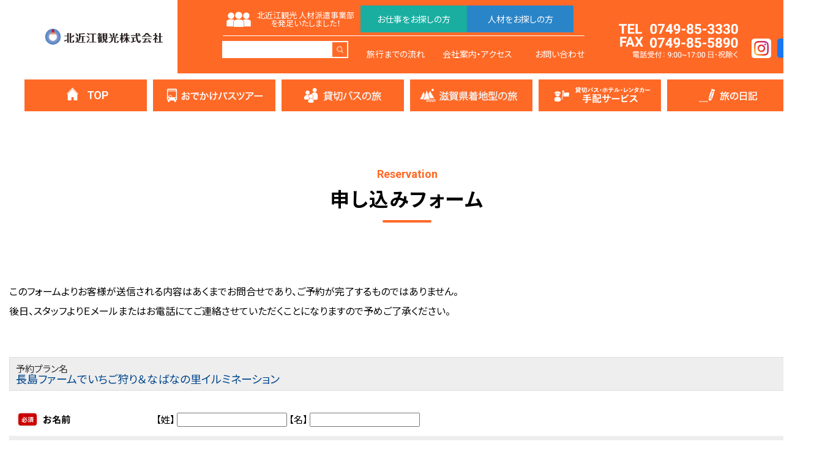

--- FILE ---
content_type: text/html; charset=UTF-8
request_url: https://kok.co.jp/reservation/?post_id=3106
body_size: 8835
content:
<!DOCTYPE html>
<html lang="ja">

<!-- schema.orgで構造化マークアップ -->

<head prefix="og: http://ogp.me/ns# fb: http://ogp.me/ns/fb# article: http://ogp.me/ns/article#">
  <!-- Google tag (gtag.js) -->
  <script async src="https://www.googletagmanager.com/gtag/js?id=G-CTXQQKP90H"></script>
  <script>
    window.dataLayer = window.dataLayer || [];

    function gtag() {
      dataLayer.push(arguments);
    }
    gtag('js', new Date());

    gtag('config', 'G-CTXQQKP90H');
  </script>
  <!-- 文字エンコーディング情報を出力 -->
  <meta charset="UTF-8">
  <!-- 電話番号の自動リンク機能を無効化 -->
  <meta name="format-detection" content="telephone=no">
  <!-- レスポンシブ対応 -->
  <meta name="viewport" content="width=device-width,initial-scale=1.0">
  <!-- IEでも常に標準モードで表示 -->
  <meta http-equiv="X-UA-Compatible" content="IE=edge">
  <!-- SEOの設定テンプレート -->
  <!--functionsに記載している定義にnoindexをつける-->

<!--（１）トップページ-->
            <title>予約フォーム | 北近江観光株式会社</title>
                <meta name="description" content="滋賀県からの宿泊や日帰りバスツアーをご提供。全国の観光地へのご案内" />
    
            <meta name="keywords" content="" />
    
    <!--（５）検索結果ページ-->


<!--canonicalタグの設定-->
<!--// 404ページと検索ページでなければ表示-->
<link rel="canonical" href="https://kok.co.jp/reservation/?post_id=3106">  <script src="https://polyfill.io/v3/polyfill.min.js?features=es6"></script>

  
  <link rel="apple-touch-icon" sizes="60x60" href="https://kok.co.jp/cms_wp/wp-content/themes/new-kitaomi/assets/favicon/apple-touch-icon.png">
  <link rel="icon" type="image/png" sizes="32x32" href="https://kok.co.jp/cms_wp/wp-content/themes/new-kitaomi/assets/favicon/favicon-32x32.png">
  <link rel="icon" type="image/png" sizes="16x16" href="https://kok.co.jp/cms_wp/wp-content/themes/new-kitaomi/assets/favicon/favicon-16x16.png">
  <link rel="manifest" href="https://kok.co.jp/cms_wp/wp-content/themes/new-kitaomi/assets/favicon/site.webmanifest">
  <link rel="mask-icon" href="https://kok.co.jp/cms_wp/wp-content/themes/new-kitaomi/assets/favicon/safari-pinned-tab.svg" color="#5bbad5">
  <meta name="msapplication-TileColor" content="#da532c">
  <meta name="theme-color" content="#ffffff">

  <meta name='robots' content='max-image-preview:large' />
<link rel='dns-prefetch' href='//code.jquery.com' />
<link rel='dns-prefetch' href='//cdnjs.cloudflare.com' />
<link rel='dns-prefetch' href='//s.w.org' />
<link rel="alternate" type="application/rss+xml" title="北近江観光株式会社 &raquo; フィード" href="https://kok.co.jp/feed/" />
<link rel="alternate" type="application/rss+xml" title="北近江観光株式会社 &raquo; コメントフィード" href="https://kok.co.jp/comments/feed/" />
		<script type="text/javascript">
			window._wpemojiSettings = {"baseUrl":"https:\/\/s.w.org\/images\/core\/emoji\/13.1.0\/72x72\/","ext":".png","svgUrl":"https:\/\/s.w.org\/images\/core\/emoji\/13.1.0\/svg\/","svgExt":".svg","source":{"concatemoji":"https:\/\/kok.co.jp\/cms_wp\/wp-includes\/js\/wp-emoji-release.min.js?ver=5.8.12"}};
			!function(e,a,t){var n,r,o,i=a.createElement("canvas"),p=i.getContext&&i.getContext("2d");function s(e,t){var a=String.fromCharCode;p.clearRect(0,0,i.width,i.height),p.fillText(a.apply(this,e),0,0);e=i.toDataURL();return p.clearRect(0,0,i.width,i.height),p.fillText(a.apply(this,t),0,0),e===i.toDataURL()}function c(e){var t=a.createElement("script");t.src=e,t.defer=t.type="text/javascript",a.getElementsByTagName("head")[0].appendChild(t)}for(o=Array("flag","emoji"),t.supports={everything:!0,everythingExceptFlag:!0},r=0;r<o.length;r++)t.supports[o[r]]=function(e){if(!p||!p.fillText)return!1;switch(p.textBaseline="top",p.font="600 32px Arial",e){case"flag":return s([127987,65039,8205,9895,65039],[127987,65039,8203,9895,65039])?!1:!s([55356,56826,55356,56819],[55356,56826,8203,55356,56819])&&!s([55356,57332,56128,56423,56128,56418,56128,56421,56128,56430,56128,56423,56128,56447],[55356,57332,8203,56128,56423,8203,56128,56418,8203,56128,56421,8203,56128,56430,8203,56128,56423,8203,56128,56447]);case"emoji":return!s([10084,65039,8205,55357,56613],[10084,65039,8203,55357,56613])}return!1}(o[r]),t.supports.everything=t.supports.everything&&t.supports[o[r]],"flag"!==o[r]&&(t.supports.everythingExceptFlag=t.supports.everythingExceptFlag&&t.supports[o[r]]);t.supports.everythingExceptFlag=t.supports.everythingExceptFlag&&!t.supports.flag,t.DOMReady=!1,t.readyCallback=function(){t.DOMReady=!0},t.supports.everything||(n=function(){t.readyCallback()},a.addEventListener?(a.addEventListener("DOMContentLoaded",n,!1),e.addEventListener("load",n,!1)):(e.attachEvent("onload",n),a.attachEvent("onreadystatechange",function(){"complete"===a.readyState&&t.readyCallback()})),(n=t.source||{}).concatemoji?c(n.concatemoji):n.wpemoji&&n.twemoji&&(c(n.twemoji),c(n.wpemoji)))}(window,document,window._wpemojiSettings);
		</script>
		<style type="text/css">
img.wp-smiley,
img.emoji {
	display: inline !important;
	border: none !important;
	box-shadow: none !important;
	height: 1em !important;
	width: 1em !important;
	margin: 0 .07em !important;
	vertical-align: -0.1em !important;
	background: none !important;
	padding: 0 !important;
}
</style>
	<link rel='stylesheet' id='wp-block-library-css'  href='https://kok.co.jp/cms_wp/wp-includes/css/dist/block-library/style.min.css?ver=5.8.12' type='text/css' media='all' />
<link rel='stylesheet' id='slick-css'  href='https://kok.co.jp/cms_wp/wp-content/themes/new-kitaomi/assets/css/slick.css?ver=1.0.0' type='text/css' media='all' />
<link rel='stylesheet' id='slick-theme-css'  href='https://kok.co.jp/cms_wp/wp-content/themes/new-kitaomi/assets/css/slick-theme.css?ver=1.0.0' type='text/css' media='all' />
<link rel='stylesheet' id='my-css'  href='https://kok.co.jp/cms_wp/wp-content/themes/new-kitaomi/assets/css/style.min.css?ver=1.0.2' type='text/css' media='all' />
<script type='text/javascript' src='https://code.jquery.com/jquery-3.4.1.min.js?ver=3.4.1' id='jquery-js'></script>
<link rel="https://api.w.org/" href="https://kok.co.jp/wp-json/" /><link rel="alternate" type="application/json" href="https://kok.co.jp/wp-json/wp/v2/pages/153" /><link rel="EditURI" type="application/rsd+xml" title="RSD" href="https://kok.co.jp/cms_wp/xmlrpc.php?rsd" />
<link rel="wlwmanifest" type="application/wlwmanifest+xml" href="https://kok.co.jp/cms_wp/wp-includes/wlwmanifest.xml" /> 
<meta name="generator" content="WordPress 5.8.12" />
<link rel='shortlink' href='https://kok.co.jp/?p=153' />
<link rel="alternate" type="application/json+oembed" href="https://kok.co.jp/wp-json/oembed/1.0/embed?url=https%3A%2F%2Fkok.co.jp%2Freservation%2F" />
<link rel="alternate" type="text/xml+oembed" href="https://kok.co.jp/wp-json/oembed/1.0/embed?url=https%3A%2F%2Fkok.co.jp%2Freservation%2F&#038;format=xml" />
</head>

<body>
  <div id="wrapper">
            <header id="header" class="header_page">
        
        <div class="pc-header">
          <div class="header_inner">
            <h1 class="header_logo">
              <a href="https://kok.co.jp">
                <img src="https://kok.co.jp/cms_wp/wp-content/themes/new-kitaomi/assets/img/common/logo01.png" alt="北近江観光株式会社">
              </a>
            </h1>
            <div class="header_info">
              <form role="search" method="get" id="searchform" class="searchform" action="https://kok.co.jp/">
                <div>
                  <label class="screen-reader-text" for="s"></label>
                  <input type="text" value="" name="s" id="s" class="text-reset searchform_input" />
                  <button type="submit" class="searchico"></button>
                </div>
              </form>
              <ul class="menu">
                <li class="menu-item menu-jinzai">
					<div class="jinzai_text">
                      <img src="https://kok.co.jp/cms_wp/wp-content/themes/new-kitaomi/assets/img/common/jinzai_icon.png"><p>北近江観光 人材派遣事業部<br>を発足いたしました！</p> 
                  </div>
                  <a href="https://kok.co.jp/works">お仕事をお探しの方</a>
                  <a href="https://kok.co.jp/personnel">人材をお探しの方</a>
                </li>
                <li class="menu-item">
                  <a href="https://kok.co.jp/flow">旅行までの流れ</a>
                </li>
                <li class="menu-item">
                  <a href="https://kok.co.jp/company">会社案内・アクセス</a>
                </li>
                <li class="menu-item">
                  <a href="https://kok.co.jp/contact">お問い合わせ</a>
                </li>
              </ul>
              <a href="tel:0749-85-3330" class="header_tel">
                <img src="https://kok.co.jp/cms_wp/wp-content/themes/new-kitaomi/assets/img/common/tel01.png" alt="0749-85-3330">
              </a>
              <ul class="sns_links">
                <li>
                  <a href="https://www.instagram.com/kitaoumikankou/" target="_blank" rel="noopener noreferrer">
                    <img src="https://kok.co.jp/cms_wp/wp-content/themes/new-kitaomi/assets/img/common/icon_instagram.png" alt="instagram">
                  </a>
                </li>
                <li>
                  <a href="https://www.facebook.com/k.kitaoumi/" target="_blank" rel="noopener noreferrer">
                    <img src="https://kok.co.jp/cms_wp/wp-content/themes/new-kitaomi/assets/img/common/icon_facebook.png" alt="facebook">
                  </a>
                </li>
              </ul>
            </div>
          </div>
        </div>
        <div class="sp-header">
          <h1 class="header_logo">
            <a href="https://kok.co.jp">
              <img src="https://kok.co.jp/cms_wp/wp-content/themes/new-kitaomi/assets/img/common/logo01.png" alt="北近江観光株式会社">
            </a>
          </h1>
          <div class="menu_wrap">
            <ul id="menu-sp-menu" class="menu"><li id="menu-item-2823" class="menu-item menu-item-type-post_type_archive menu-item-object-tour menu-item-2823"><a href="https://kok.co.jp/tour/">おでかけバスツアー</a></li>
<li id="menu-item-2824" class="menu-item menu-item-type-post_type_archive menu-item-object-charter menu-item-2824"><a href="https://kok.co.jp/charter/">貸切バスの旅</a></li>
<li id="menu-item-2825" class="menu-item menu-item-type-post_type_archive menu-item-object-optional menu-item-2825"><a href="https://kok.co.jp/optional/">滋賀県着地型の旅</a></li>
<li id="menu-item-2826" class="menu-item menu-item-type-post_type menu-item-object-page menu-item-2826"><a href="https://kok.co.jp/arrange/">貸切バス・ホテル・レンタカー <br>手配サービス</a></li>
<li id="menu-item-2827" class="menu-item menu-item-type-post_type_archive menu-item-object-blog menu-item-2827"><a href="https://kok.co.jp/blog/">旅の日記一覧</a></li>
<li id="menu-item-2830" class="menu-item menu-item-type-post_type menu-item-object-page menu-item-2830"><a href="https://kok.co.jp/flow/">旅行までの流れ</a></li>
<li id="menu-item-3465" class="menu-item menu-item-type-post_type menu-item-object-page menu-item-3465"><a href="https://kok.co.jp/works/">お仕事をお探しの方</a></li>
<li id="menu-item-3464" class="menu-item menu-item-type-post_type menu-item-object-page menu-item-3464"><a href="https://kok.co.jp/personnel/">人材をお探しの方</a></li>
<li id="menu-item-2828" class="menu-item menu-item-type-post_type menu-item-object-page menu-item-2828"><a href="https://kok.co.jp/company/">会社案内・アクセス</a></li>
<li id="menu-item-2829" class="menu-item menu-item-type-post_type menu-item-object-page menu-item-2829"><a href="https://kok.co.jp/contact/">お問い合わせ</a></li>
<li id="menu-item-2846" class="menu-item menu-item-type-post_type menu-item-object-page menu-item-2846"><a href="https://kok.co.jp/sitemap/">サイトマップ</a></li>
</ul>          </div>
          <div class="hamburger" id="js-hamburger" onclick="slideshow()">
            <span class="hamburger__line hamburger__line--1"></span>
            <span class="hamburger__line hamburger__line--2"></span>
            <span class="hamburger__line hamburger__line--3"></span>
          </div>
          <div class="black-bg" id="js-black-bg"></div>
        </div>

                  <div class="nav_items-wrap">
            <ul class="nav_items nav_items-pc">
              <li>
                <a href="https://kok.co.jp/">
                  <img src="https://kok.co.jp/cms_wp/wp-content/themes/new-kitaomi/assets/img/common/com_btn01.png" alt="TOP" />
                </a>
              </li>
              <li>
                <a href="https://kok.co.jp/tour/">
                  <img src="https://kok.co.jp/cms_wp/wp-content/themes/new-kitaomi/assets/img/common/com_btn02.png" alt="おでかけバスツアー" />
                </a>
              </li>
              <li>
                <a href="https://kok.co.jp/charter/">
                  <img src="https://kok.co.jp/cms_wp/wp-content/themes/new-kitaomi/assets/img/common/com_btn03.png" alt="貸切バスの旅" />
                </a>
              </li>
              <li>
                <a href="https://kok.co.jp/optional/">
                  <img src="https://kok.co.jp/cms_wp/wp-content/themes/new-kitaomi/assets/img/common/com_btn04.png" alt="滋賀県着地型の旅" />
                </a>
              </li>
              <li>
                <a href="https://kok.co.jp/arrange/">
                  <img src="https://kok.co.jp/cms_wp/wp-content/themes/new-kitaomi/assets/img/common/com_btn05.png" alt="貸切バス・ホテル・レンタカー手配サービス" />
                </a>
              </li>
              <li>
                <a href="https://kok.co.jp/blog/">
                  <img src="https://kok.co.jp/cms_wp/wp-content/themes/new-kitaomi/assets/img/common/com_btn06.png" alt="旅の日記" />
                </a>
              </li>
            </ul>
            <ul class="nav_items nav_items-sp">
              <li>
                <a href="https://kok.co.jp/">
                  <img src="https://kok.co.jp/cms_wp/wp-content/themes/new-kitaomi/assets/img/common/com_btn01.png" alt="TOP" />
                </a>
              </li>
              <li>
                <a href="https://kok.co.jp/tour/">
                  <img src="https://kok.co.jp/cms_wp/wp-content/themes/new-kitaomi/assets/img/common/com_btn02.png" alt="おでかけバスツアー" />
                </a>
              </li>
              <li>
                <a href="https://kok.co.jp/charter/">
                  <img src="https://kok.co.jp/cms_wp/wp-content/themes/new-kitaomi/assets/img/common/com_btn03.png" alt="貸切バスの旅" />
                </a>
              </li>
              <li>
                <a href="https://kok.co.jp/optional/">
                  <img src="https://kok.co.jp/cms_wp/wp-content/themes/new-kitaomi/assets/img/common/com_btn04.png" alt="滋賀県着地型の旅" />
                </a>
              </li>
              <li>
                <a href="https://kok.co.jp/arrange/">
                  <img src="https://kok.co.jp/cms_wp/wp-content/themes/new-kitaomi/assets/img/common/com_btn05.png" alt="貸切バス・ホテル・レンタカー手配サービス" />
                </a>
              </li>
              <li>
                <a href="https://kok.co.jp/blog/">
                  <img src="https://kok.co.jp/cms_wp/wp-content/themes/new-kitaomi/assets/img/common/com_btn06.png" alt="旅の日記" />
                </a>
              </li>
            </ul>
          </div>
                </header><!-- header end -->
        <div class="banner js-banner banner_fixed">
			<span></span>
			<div class="jinzai_text_sp">
        <img src="https://kok.co.jp/cms_wp/wp-content/themes/new-kitaomi/assets/img/common/jinzai_icon.png"><p>北近江観光 人材派遣事業部</p>
			</div>
          <a class="banner__link banner__link--works" href="https://kok.co.jp/works">お仕事をお探しの方</a>
          <a class="banner__link banner__link--personnel" href="https://kok.co.jp/personnel">人材をお探しの方</a>
        </div>
		<script>
		  $(function(){
			  $('.banner_fixed span').click(function(){ 
				$('.banner_fixed').addClass('none');
			  });
			});
		</script>

<div class="page_wrap page_reservation">
    <div class="m-inner">
        <div class="com_head01">
            <h2 class="com_head01-tit"><span>Reservation</span>申し込みフォーム</h2>
        </div>
        <div class="m-contents">
            <div class="inner">
                <div class="reservation_contents">
                    <div id="mw_wp_form_mw-wp-form-151" class="mw_wp_form mw_wp_form_input  ">
					<form method="post" action="" enctype="multipart/form-data"><p><script>
    $(document).ready(function() {
        jQuery('#your-zip').keyup(function(event) {
            AjaxZip3.zip2addr('your-zip', '', 'address1', 'address2', 'address3');
            return false;
        })
    })
</script><br />
<script src="https://ajaxzip3.github.io/ajaxzip3.js" charset="UTF-8"></script></p>
<p class="form_lead confirm-hidden">
    このフォームよりお客様が送信される内容はあくまでお問合せであり、ご予約が完了するものではありません。<br />後日、スタッフよりＥメールまたはお電話にてご連絡させていただくことになりますので予めご了承ください。
</p>
<p class="form_confirm confirm-show">確認画面</p>
<div class="mail_box">
<div class="plan_tit"><b>予約プラン名</b>
<input type="text" name="post_title" size="60" value="長島ファームでいちご狩り＆なばなの里イルミネーション" />
長島ファームでいちご狩り＆なばなの里イルミネーション</div>
<table class="tbl_style">
<tbody>
<tr>
<th scope="row"><span class="must">必須</span><em>お名前</em></th>
<td colspan="2">【姓】
<input type="text" name="お名前" id="name_sei" size="15" value="" />
 【名】
<input type="text" name="お名前2" id="name_sei" size="15" value="" />
</td>
</tr>
<tr class="gray">
<th class="sub" scope="row"><em>フリガナ</em></th>
<td colspan="2">【姓】
<input type="text" name="フリガナ" id="name_sei_furi" size="15" value="" />
 【名】
<input type="text" name="フリガナ2" id="name_sei_furi" size="15" value="" />
</td>
</tr>
<tr>
<th scope="row"><span class="must">必須</span><em>郵便番号</em></th>
<td colspan="2">
<input type="text" name="your-zip" id="your-zip" size="15" value="" placeholder="半角英数" />
<br class="sp"><a class="confirm-hidden" href="http://www.post.japanpost.jp/zipcode/" target="_blank" rel="noopener noreferrer">郵便番号を調べる</a><br /></td>
</tr>
<tr class="gray">
<th rowspan="3" scope="row"><span class="must">必須</span><em>ご住所</em></th>
<td class="sub"><span class="gray">【都道府県】</span></td>
<td>
<select name="address1" id="address1" >
			<option value="" selected='selected'>
					</option>
			<option value="北海道" >
			北海道		</option>
			<option value="青森県" >
			青森県		</option>
			<option value="岩手県" >
			岩手県		</option>
			<option value="宮城県" >
			宮城県		</option>
			<option value="秋田県" >
			秋田県		</option>
			<option value="山形県" >
			山形県		</option>
			<option value="福島県" >
			福島県		</option>
			<option value="茨城県" >
			茨城県		</option>
			<option value="栃木県" >
			栃木県		</option>
			<option value="群馬県" >
			群馬県		</option>
			<option value="埼玉県" >
			埼玉県		</option>
			<option value="千葉県" >
			千葉県		</option>
			<option value="東京都" >
			東京都		</option>
			<option value="神奈川県" >
			神奈川県		</option>
			<option value="新潟県" >
			新潟県		</option>
			<option value="富山県" >
			富山県		</option>
			<option value="石川県" >
			石川県		</option>
			<option value="福井県" >
			福井県		</option>
			<option value="山梨県" >
			山梨県		</option>
			<option value="長野県" >
			長野県		</option>
			<option value="岐阜県" >
			岐阜県		</option>
			<option value="静岡県" >
			静岡県		</option>
			<option value="愛知県" >
			愛知県		</option>
			<option value="三重県" >
			三重県		</option>
			<option value="滋賀県" >
			滋賀県		</option>
			<option value="京都府" >
			京都府		</option>
			<option value="大阪府" >
			大阪府		</option>
			<option value="兵庫県" >
			兵庫県		</option>
			<option value="奈良県" >
			奈良県		</option>
			<option value="和歌山県" >
			和歌山県		</option>
			<option value="鳥取県" >
			鳥取県		</option>
			<option value="島根県" >
			島根県		</option>
			<option value="岡山県" >
			岡山県		</option>
			<option value="広島県" >
			広島県		</option>
			<option value="山口県" >
			山口県		</option>
			<option value="徳島県" >
			徳島県		</option>
			<option value="香川県" >
			香川県		</option>
			<option value="愛媛県" >
			愛媛県		</option>
			<option value="高知県" >
			高知県		</option>
			<option value="福岡県" >
			福岡県		</option>
			<option value="佐賀県" >
			佐賀県		</option>
			<option value="長崎県" >
			長崎県		</option>
			<option value="熊本県" >
			熊本県		</option>
			<option value="大分県" >
			大分県		</option>
			<option value="宮崎県" >
			宮崎県		</option>
			<option value="鹿児島県" >
			鹿児島県		</option>
			<option value="沖縄県" >
			沖縄県		</option>
	</select>

<input type="hidden" name="__children[address1][]" value="{&quot;&quot;:&quot;&quot;,&quot;\u5317\u6d77\u9053&quot;:&quot;\u5317\u6d77\u9053&quot;,&quot;\u9752\u68ee\u770c&quot;:&quot;\u9752\u68ee\u770c&quot;,&quot;\u5ca9\u624b\u770c&quot;:&quot;\u5ca9\u624b\u770c&quot;,&quot;\u5bae\u57ce\u770c&quot;:&quot;\u5bae\u57ce\u770c&quot;,&quot;\u79cb\u7530\u770c&quot;:&quot;\u79cb\u7530\u770c&quot;,&quot;\u5c71\u5f62\u770c&quot;:&quot;\u5c71\u5f62\u770c&quot;,&quot;\u798f\u5cf6\u770c&quot;:&quot;\u798f\u5cf6\u770c&quot;,&quot;\u8328\u57ce\u770c&quot;:&quot;\u8328\u57ce\u770c&quot;,&quot;\u6803\u6728\u770c&quot;:&quot;\u6803\u6728\u770c&quot;,&quot;\u7fa4\u99ac\u770c&quot;:&quot;\u7fa4\u99ac\u770c&quot;,&quot;\u57fc\u7389\u770c&quot;:&quot;\u57fc\u7389\u770c&quot;,&quot;\u5343\u8449\u770c&quot;:&quot;\u5343\u8449\u770c&quot;,&quot;\u6771\u4eac\u90fd&quot;:&quot;\u6771\u4eac\u90fd&quot;,&quot;\u795e\u5948\u5ddd\u770c&quot;:&quot;\u795e\u5948\u5ddd\u770c&quot;,&quot;\u65b0\u6f5f\u770c&quot;:&quot;\u65b0\u6f5f\u770c&quot;,&quot;\u5bcc\u5c71\u770c&quot;:&quot;\u5bcc\u5c71\u770c&quot;,&quot;\u77f3\u5ddd\u770c&quot;:&quot;\u77f3\u5ddd\u770c&quot;,&quot;\u798f\u4e95\u770c&quot;:&quot;\u798f\u4e95\u770c&quot;,&quot;\u5c71\u68a8\u770c&quot;:&quot;\u5c71\u68a8\u770c&quot;,&quot;\u9577\u91ce\u770c&quot;:&quot;\u9577\u91ce\u770c&quot;,&quot;\u5c90\u961c\u770c&quot;:&quot;\u5c90\u961c\u770c&quot;,&quot;\u9759\u5ca1\u770c&quot;:&quot;\u9759\u5ca1\u770c&quot;,&quot;\u611b\u77e5\u770c&quot;:&quot;\u611b\u77e5\u770c&quot;,&quot;\u4e09\u91cd\u770c&quot;:&quot;\u4e09\u91cd\u770c&quot;,&quot;\u6ecb\u8cc0\u770c&quot;:&quot;\u6ecb\u8cc0\u770c&quot;,&quot;\u4eac\u90fd\u5e9c&quot;:&quot;\u4eac\u90fd\u5e9c&quot;,&quot;\u5927\u962a\u5e9c&quot;:&quot;\u5927\u962a\u5e9c&quot;,&quot;\u5175\u5eab\u770c&quot;:&quot;\u5175\u5eab\u770c&quot;,&quot;\u5948\u826f\u770c&quot;:&quot;\u5948\u826f\u770c&quot;,&quot;\u548c\u6b4c\u5c71\u770c&quot;:&quot;\u548c\u6b4c\u5c71\u770c&quot;,&quot;\u9ce5\u53d6\u770c&quot;:&quot;\u9ce5\u53d6\u770c&quot;,&quot;\u5cf6\u6839\u770c&quot;:&quot;\u5cf6\u6839\u770c&quot;,&quot;\u5ca1\u5c71\u770c&quot;:&quot;\u5ca1\u5c71\u770c&quot;,&quot;\u5e83\u5cf6\u770c&quot;:&quot;\u5e83\u5cf6\u770c&quot;,&quot;\u5c71\u53e3\u770c&quot;:&quot;\u5c71\u53e3\u770c&quot;,&quot;\u5fb3\u5cf6\u770c&quot;:&quot;\u5fb3\u5cf6\u770c&quot;,&quot;\u9999\u5ddd\u770c&quot;:&quot;\u9999\u5ddd\u770c&quot;,&quot;\u611b\u5a9b\u770c&quot;:&quot;\u611b\u5a9b\u770c&quot;,&quot;\u9ad8\u77e5\u770c&quot;:&quot;\u9ad8\u77e5\u770c&quot;,&quot;\u798f\u5ca1\u770c&quot;:&quot;\u798f\u5ca1\u770c&quot;,&quot;\u4f50\u8cc0\u770c&quot;:&quot;\u4f50\u8cc0\u770c&quot;,&quot;\u9577\u5d0e\u770c&quot;:&quot;\u9577\u5d0e\u770c&quot;,&quot;\u718a\u672c\u770c&quot;:&quot;\u718a\u672c\u770c&quot;,&quot;\u5927\u5206\u770c&quot;:&quot;\u5927\u5206\u770c&quot;,&quot;\u5bae\u5d0e\u770c&quot;:&quot;\u5bae\u5d0e\u770c&quot;,&quot;\u9e7f\u5150\u5cf6\u770c&quot;:&quot;\u9e7f\u5150\u5cf6\u770c&quot;,&quot;\u6c96\u7e04\u770c&quot;:&quot;\u6c96\u7e04\u770c&quot;}" />
</td>
</tr>
<tr class="gray">
<th rowspan="3" scope="row"></th>
<td class="sub cate2 c_zyusho"><span class="gray"><em>【市区町村】</em></span></td>
<td class="cate3">
<input type="text" name="address2" id="c_zyusho address2" size="30" value="" />
</td>
</tr>
<tr class="gray">
<th rowspan="3" scope="row"></th>
<td class="sub cate2 c_zyusho"><span class="gray"><em>【丁目番地】</em></span></td>
<td class="cate3">
<input type="text" name="丁目番地" id="c_zyusho" size="30" value="" />
</td>
</tr>
<tr>
<th class="sub" scope="row"><em>電話番号</em></th>
<td class="three_box" colspan="2">
<span class="mwform-tel-field">
	<input type="text" name="電話番号[data][0]" size="6" maxlength="5" value="" data-conv-half-alphanumeric="true" />
	-	<input type="text" name="電話番号[data][1]" size="5" maxlength="4" value="" data-conv-half-alphanumeric="true" />
	-	<input type="text" name="電話番号[data][2]" size="5" maxlength="4" value="" data-conv-half-alphanumeric="true" />
</span>

<input type="hidden" name="電話番号[separator]" value="-" />
</td>
</tr>
<tr>
<th class="sub" scope="row"><em>FAX番号</em></th>
<td class="three_box" colspan="2">
<span class="mwform-tel-field">
	<input type="text" name="FAX番号[data][0]" size="6" maxlength="5" value="" data-conv-half-alphanumeric="true" />
	-	<input type="text" name="FAX番号[data][1]" size="5" maxlength="4" value="" data-conv-half-alphanumeric="true" />
	-	<input type="text" name="FAX番号[data][2]" size="5" maxlength="4" value="" data-conv-half-alphanumeric="true" />
</span>

<input type="hidden" name="FAX番号[separator]" value="-" />
</td>
</tr>
<tr class="gray">
<th scope="row"><span class="must">必須</span><em>メールアドレス</em></th>
<td colspan="2">
<input type="text" name="メールアドレス" id="c_mail" size="35" value="" />
</td>
</tr>
<tr>
<th scope="row"><span class="must">必須</span><em>メールアドレス(確認)</em></th>
<td colspan="2">
<input type="text" name="メールアドレス確認" id="c_mail" size="35" value="" />
</td>
</tr>
<tr class="gray">
<th scope="row"><span class="must">必須</span><em>ご参加人数</em></th>
<td colspan="2">大人：
<input type="text" name="大人" size="15" value="" />
 人<br /><br />小人：
<input type="text" name="小人" size="15" value="" />
 人<br /></td>
</tr>
<tr>
<th scope="row"><span class="must">必須</span><em>ご乗車場所</em></th>
<td colspan="2">
<input type="text" name="乗車場所" size="15" value="" />
<br />
                    <!-- <a href="/depot" target="_blank" rel="noopener noreferrer">発着場所を確認する</a> -->
                </td>
</tr>
<tr class="gray">
<th class="sub" scope="row"><em>その他質問など</em></th>
<td colspan="2">
<textarea name="備考" cols="20" rows="10" ></textarea>
</td>
</tr>
<tr>
<th scope="row"><span class="must">必須</span><em>ご連絡方法</em></th>
<td colspan="2">	<span class="mwform-radio-field horizontal-item">
		<label >
			<input type="radio" name="ご連絡方法" value="メール" />
			<span class="mwform-radio-field-text">メール</span>
		</label>
	</span>
	<span class="mwform-radio-field horizontal-item">
		<label >
			<input type="radio" name="ご連絡方法" value="電話" />
			<span class="mwform-radio-field-text">電話</span>
		</label>
	</span>
	<span class="mwform-radio-field horizontal-item">
		<label >
			<input type="radio" name="ご連絡方法" value="FAX" />
			<span class="mwform-radio-field-text">FAX</span>
		</label>
	</span>

<input type="hidden" name="__children[ご連絡方法][]" value="{&quot;\u30e1\u30fc\u30eb&quot;:&quot;\u30e1\u30fc\u30eb&quot;,&quot;\u96fb\u8a71&quot;:&quot;\u96fb\u8a71&quot;,&quot;FAX&quot;:&quot;FAX&quot;}" />
</td>
</tr>
</tbody>
</table>
<div class="agree">
<p class="agree_txt">
            <span class="must">必須</span>送信前に、下記を必ずお読みください。
        </p>
<ul class="agree_list">
<li>
                <a href="../clause/" target="_blank" rel="noopener noreferrer">・旅行約款・条件書</a>
            </li>
<li>
                <a href="../cancel/" target="_blank" rel="noopener noreferrer">・キャンセルポリシー</a>
            </li>
<li>
                <a href="../privacy/" target="_blank" rel="noopener noreferrer">・プライバシーポリシー</a>
            </li>
</ul>
<p>        
	<span class="mwform-checkbox-field vertical-item">
		<label for="agree-1">
			<input type="checkbox" name="form-agree[data][]" value="同意する" id="agree-1" />
			<span class="mwform-checkbox-field-text">同意する</span>
		</label>
	</span>

<input type="hidden" name="form-agree[separator]" value="," />

<input type="hidden" name="__children[form-agree][]" value="{&quot;\u540c\u610f\u3059\u308b&quot;:&quot;\u540c\u610f\u3059\u308b&quot;}" />

    </p></div>
<div class="send_button">
<input type="submit" name="submitConfirm" value="確認する" />
</div>
</div>
<input type="hidden" name="mw-wp-form-form-id" value="151" /><input type="hidden" name="mw_wp_form_token" value="b95e0f22d7ecfacd20e876f73ec6ec99a3aef440f1870c55b0573271d785702a" /></form>
				<!-- end .mw_wp_form --></div>                </div>
            </div>

        </div>
    </div>

</div>

        <footer class="footer">
                <div class="inner">
            <div class="footer_block">
                <div class="footer_logo-block">
                    <p class="footer_logo">北近江観光株式会社</p>
                    <ul class="sns_links">
                        <li>
                            <a href="https://www.instagram.com/kitaoumikankou/" target="_blank" rel="noopener noreferrer">
                                <img src="https://kok.co.jp/cms_wp/wp-content/themes/new-kitaomi/assets/img/common/icon_instagram.png" alt="instagram">
                            </a>
                        </li>
                        <li>
                            <a href="https://www.facebook.com/k.kitaoumi/" target="_blank" rel="noopener noreferrer">
                                <img src="https://kok.co.jp/cms_wp/wp-content/themes/new-kitaomi/assets/img/common/icon_facebook.png" alt="facebook">
                            </a>
                        </li>
                    </ul>
                </div>
                <div class="footer_nav-block">
                    <div class="footer_nav">
                        <ul id="menu-footer-nav1" class="menu"><li id="menu-item-2810" class="menu-item menu-item-type-custom menu-item-object-custom menu-item-has-children menu-item-2810"><a>ツアーの紹介</a>
<ul class="sub-menu">
	<li id="menu-item-2809" class="menu-item menu-item-type-custom menu-item-object-custom menu-item-2809"><a href="/flyer/">最新チラシ</a></li>
	<li id="menu-item-2811" class="menu-item menu-item-type-post_type_archive menu-item-object-tour menu-item-2811"><a href="https://kok.co.jp/tour/">おでかけバスツアー</a></li>
	<li id="menu-item-2812" class="menu-item menu-item-type-post_type_archive menu-item-object-charter menu-item-2812"><a href="https://kok.co.jp/charter/">貸切バス旅行</a></li>
	<li id="menu-item-2813" class="menu-item menu-item-type-post_type_archive menu-item-object-optional menu-item-2813"><a href="https://kok.co.jp/optional/">滋賀県着地型の旅</a></li>
	<li id="menu-item-2852" class="menu-item menu-item-type-post_type menu-item-object-page menu-item-2852"><a href="https://kok.co.jp/arrange/">貸切バス・ホテル・レンタカー <br>手配サービス</a></li>
</ul>
</li>
</ul>                        <ul id="menu-footer-nav2" class="menu"><li id="menu-item-2814" class="menu-item menu-item-type-custom menu-item-object-custom menu-item-has-children menu-item-2814"><a>ご利用案内</a>
<ul class="sub-menu">
	<li id="menu-item-2815" class="menu-item menu-item-type-post_type menu-item-object-page menu-item-2815"><a href="https://kok.co.jp/flow/">旅行までの流れ</a></li>
	<li id="menu-item-2816" class="menu-item menu-item-type-post_type menu-item-object-page menu-item-2816"><a href="https://kok.co.jp/contact/">お問い合わせ</a></li>
	<li id="menu-item-2817" class="menu-item menu-item-type-post_type menu-item-object-page menu-item-2817"><a href="https://kok.co.jp/clause/">旅行約款・条件書</a></li>
	<li id="menu-item-2818" class="menu-item menu-item-type-post_type menu-item-object-page menu-item-2818"><a href="https://kok.co.jp/cancel/">キャンセルポリシー</a></li>
	<li id="menu-item-2843" class="menu-item menu-item-type-post_type menu-item-object-page menu-item-2843"><a href="https://kok.co.jp/privacy/">プライバシーポリシー</a></li>
</ul>
</li>
</ul>                        <ul id="menu-footer-nav3" class="menu"><li id="menu-item-2822" class="menu-item menu-item-type-custom menu-item-object-custom menu-item-has-children menu-item-2822"><a>会社案内</a>
<ul class="sub-menu">
	<li id="menu-item-2820" class="menu-item menu-item-type-post_type_archive menu-item-object-blog menu-item-2820"><a href="https://kok.co.jp/blog/">旅の日記</a></li>
	<li id="menu-item-2821" class="menu-item menu-item-type-post_type menu-item-object-page menu-item-2821"><a href="https://kok.co.jp/company/">会社案内・アクセス</a></li>
	<li id="menu-item-2845" class="menu-item menu-item-type-post_type menu-item-object-page menu-item-2845"><a href="https://kok.co.jp/sitemap/">サイトマップ</a></li>
</ul>
</li>
</ul>                    </div>
                    <div class="footer_nav-sp is-sp">
                        <ul>
                            <li>
                                <a href="https://kok.co.jp/clause/">旅行約款・条件書</a>
                            </li>
                            <li>
                                <a href="https://kok.co.jp/cancel/">キャンセルポリシー</a>
                            </li>
                            <li>
                                <a href="https://kok.co.jp/privacy/">プライバシーポリシー</a>
                            </li>
                        </ul>
                    </div>
                    <div class="footer_banner">
                        <a href="https://kitaoumi.com/" target="_blank" rel="noopener noreferrer">
                            <img src="https://kok.co.jp/cms_wp/wp-content/themes/new-kitaomi/assets/img/common/banner01.png" alt="北近江リゾート">
                        </a>
                        <a href="https://yamayoshimai.official.ec/" target="_blank" rel="noopener noreferrer">
                            <img src="https://kok.co.jp/cms_wp/wp-content/themes/new-kitaomi/assets/img/common/banner02.png" alt="山慶商店">
                        </a>
                        <div class="footer_link">
                            <p class="footer_link-ttl">北近江観光 人材派遣事業部 </p>
                            <a href="https://kok.co.jp/works">お仕事をお探しの方</a>
                            <a href="https://kok.co.jp/personnel">人材をお探しの方</a>
                        </div>
                    </div>
                </div>
            </div>
            <div class="footer_copyright">
                <p>滋賀県知事登録旅行業第2-247号（一社）<br class="is-sp">全国旅行業協会正会員　<br>©北近江観光株式会社</p>
            </div>
        </div>
        </footer>
        </div>
        <script>
document.addEventListener( 'wpcf7mailsent', function( event ) {
  location = '../thanks/'; /* 遷移先のURL */
}, false );
</script><link rel='stylesheet' id='mw-wp-form-css'  href='https://kok.co.jp/cms_wp/wp-content/plugins/mw-wp-form/css/style.css?ver=5.8.12' type='text/css' media='all' />
<script type='text/javascript' src='https://cdnjs.cloudflare.com/ajax/libs/object-fit-images/3.2.3/ofi.js?ver=3.2.3' id='object-fit-images-js'></script>
<script type='text/javascript' src='https://kok.co.jp/cms_wp/wp-content/themes/new-kitaomi/assets/js/slick.js?ver=1.0.0' id='slick.js-js'></script>
<script type='text/javascript' src='https://kok.co.jp/cms_wp/wp-content/themes/new-kitaomi/assets/js/script.js?ver=1.0.0' id='my-js'></script>
<script type='text/javascript' src='https://kok.co.jp/cms_wp/wp-includes/js/wp-embed.min.js?ver=5.8.12' id='wp-embed-js'></script>
<script type='text/javascript' src='https://kok.co.jp/cms_wp/wp-content/plugins/mw-wp-form/js/form.js?ver=5.8.12' id='mw-wp-form-js'></script>
        </body>

        </html>

--- FILE ---
content_type: text/css
request_url: https://kok.co.jp/cms_wp/wp-content/themes/new-kitaomi/assets/css/style.min.css?ver=1.0.2
body_size: 15672
content:
@charset "UTF-8";@import url(https://fonts.googleapis.com/css2?family=Noto+Sans+JP:wght@400;500;700&family=Roboto:wght@500;700&display=swap);a,abbr,acronym,address,applet,article,aside,audio,b,big,blockquote,body,canvas,caption,center,cite,code,dd,del,details,dfn,div,dl,dt,em,embed,fieldset,figcaption,figure,footer,form,h1,h2,h3,h4,h5,h6,header,hgroup,html,i,iframe,img,ins,kbd,label,legend,li,mark,menu,nav,object,ol,output,p,pre,q,ruby,s,samp,section,small,span,strike,strong,sub,summary,sup,table,tbody,td,tfoot,th,thead,time,tr,tt,u,ul,var,video{margin:0;padding:0;border:0;font-size:100%;font:inherit;vertical-align:baseline}article,aside,details,figcaption,figure,footer,header,hgroup,menu,nav,section{display:block}body{line-height:1}ol,ul{list-style:none}blockquote,q{quotes:none}blockquote:after,blockquote:before,q:after,q:before{content:'';content:none}table{border-collapse:collapse;border-spacing:0}button{background-color:transparent;border:none;cursor:pointer;outline:0;padding:0;-webkit-appearance:none;-moz-appearance:none;appearance:none}*{-webkit-box-sizing:border-box;box-sizing:border-box;min-height:0}a:hover{opacity:.8}.number-reset,.text-reset{-moz-appearance:none;-webkit-appearance:none;appearance:none;background-color:transparent;background-image:none;border:1px solid rgba(0,0,0,.16);border-radius:0;color:inherit;font-family:inherit;font-size:1em;padding:.4em .8em;width:100%}@media screen and (max-width:1329px){.number-reset,.text-reset{border-width:.10417vw}}.number-reset:focus,.text-reset:focus,.wpcf7-free-text:focus{border:1px solid rgba(0,0,0,.32);-webkit-box-shadow:none;box-shadow:none;outline:0}@media screen and (max-width:1329px){.number-reset:focus,.text-reset:focus,.wpcf7-free-text:focus{border-width:.10417vw}}.wpcf7-free-text{-moz-appearance:none;-webkit-appearance:none;appearance:none;background-color:transparent;background-image:none;border:1px solid rgba(0,0,0,.16);border-radius:0;color:inherit;font-family:inherit;font-size:1em;padding:.4em .8em}@media screen and (max-width:1329px){.wpcf7-free-text{border-width:.10417vw}}.textarea-reset{-moz-appearance:none;-webkit-appearance:none;appearance:none;background-color:transparent;background-image:none;border:1px solid rgba(0,0,0,.16);border-radius:0;color:inherit;font-family:inherit;font-size:1em;height:100px;padding:.4em .8em;width:100%}@media screen and (max-width:1329px){.textarea-reset{border-width:.10417vw;height:10.41667vw}}@media screen and (max-width:767px){.textarea-reset{height:26.04167vw}}.textarea-reset:focus{border:1px solid rgba(0,0,0,.32);-webkit-box-shadow:none;box-shadow:none;outline:0}@media screen and (max-width:1329px){.textarea-reset:focus{border-width:.10417vw}}input[type=button],input[type=reset],input[type=submit]{border-radius:0;-webkit-box-sizing:content-box;-webkit-appearance:button;-moz-appearance:button;appearance:button;border:none;-webkit-box-sizing:border-box;box-sizing:border-box;-webkit-appearance:none}input[type=button]::-webkit-search-decoration,input[type=reset]::-webkit-search-decoration,input[type=submit]::-webkit-search-decoration{display:none}input[type=button]::focus,input[type=reset]::focus,input[type=submit]::focus{outline-offset:-2px}.radio-reset input[type=radio]{display:none!important}.radio-reset input[type=radio]+span{cursor:pointer;display:inline-block;margin:0;padding:0 0 0 1.8em;position:relative}.radio-reset input[type=radio]+span::before{-webkit-transform:translateY(-50%);background:#f5f4f1;border-radius:50%;content:"";display:block;height:22px;left:0;position:absolute;top:50%;-ms-transform:translateY(-50%);transform:translateY(-50%);width:22px}@media screen and (max-width:1329px){.radio-reset input[type=radio]+span::before{height:2.29167vw;width:2.29167vw}}@media screen and (max-width:767px){.radio-reset input[type=radio]+span::before{height:4.16667vw;width:4.16667vw}}.radio-reset input[type=radio]+span::after{-webkit-transform:translateY(-50%);background:#333;border-radius:50%;content:"";height:12px;left:5px;opacity:0;position:absolute;top:50%;-ms-transform:translateY(-50%);transform:translateY(-50%);-webkit-transition:all .3s ease 0s;transition:all .3s ease 0s;width:12px}@media screen and (max-width:1329px){.radio-reset input[type=radio]+span::after{width:1.25vw;height:1.25vw;left:.52083vw}}@media screen and (max-width:767px){.radio-reset input[type=radio]+span::after{width:2.08333vw;height:2.08333vw;left:1.14583vw}}.radio-reset input[type=radio]:checked+span::after{opacity:1}.check-reset{display:none!important}.check-reset+span{cursor:pointer;display:inline-block;margin:0 .2em 0;padding:0 0 0 1.2em;position:relative}.check-reset+span::before{-webkit-transform:translateY(-50%);background:#fff;border:1px solid rgba(0,0,0,.16);border-radius:2px;content:"";display:block;height:1em;left:0;position:absolute;top:50%;-ms-transform:translateY(-50%);transform:translateY(-50%);width:1em}@media screen and (max-width:1329px){.check-reset+span::before{border-width:.10417vw;border-radius:.20833vw}}.check-reset+span::after{-webkit-transform:translateY(-50%) rotate(-45deg);border-bottom:3px solid rgba(0,0,0,.32);border-left:3px solid rgba(0,0,0,.32);content:"";display:block;height:.6em;left:0;margin-top:-.2em;opacity:0;position:absolute;top:50%;-ms-transform:translateY(-50%) rotate(-45deg);transform:translateY(-50%) rotate(-45deg);-webkit-transition:all .3s ease 0s;transition:all .3s ease 0s;width:1em}@media screen and (max-width:1329px){.check-reset+span::after{border-width:.3125vw}}.check-reset:checked+span::after{opacity:1}.check-reset2 input[type=checkbox]{display:none!important}.check-reset2 input[type=checkbox]+span{cursor:pointer;display:inline-block;margin:0 .2em 0;padding:0 0 0 1.2em;position:relative}.check-reset2 input[type=checkbox]+span::before{-webkit-transform:translateY(-50%);background:#fff;border:1px solid rgba(0,0,0,.16);border-radius:50%;content:"";display:block;height:16px;width:16px;left:0;position:absolute;top:50%;-ms-transform:translateY(-50%);transform:translateY(-50%)}@media screen and (max-width:1329px){.check-reset2 input[type=checkbox]+span::before{height:1.66667vw;width:1.66667vw;border-width:.10417vw}}.check-reset2 input[type=checkbox]+span::after{-webkit-transform:translateY(-50%);background:rgba(0,0,0,.32);border:1px solid transparent;border-radius:50%;content:"";height:8px;left:4px;opacity:0;padding:2px;position:absolute;top:50%;-ms-transform:translateY(-50%);transform:translateY(-50%);-webkit-transition:all .3s ease 0s;transition:all .3s ease 0s;width:8px}@media screen and (max-width:1329px){.check-reset2 input[type=checkbox]+span::after{border-width:.10417vw;height:.83333vw;width:.83333vw;left:.41667vw;padding:.20833vw}}.check-reset2 input[type=checkbox]:checked+span::after{opacity:1}.select-reset{-moz-appearance:none;-webkit-appearance:none;appearance:none;background:transparent url(../img/contact/form-css-arrow.png) no-repeat center right 8px/16px 16px;border:1px solid rgba(0,0,0,.16);border-radius:0;color:inherit;cursor:pointer;font-family:inherit;font-size:1em;padding:.4em .8em;width:100%}@media screen and (max-width:1329px){.select-reset{background:transparent url(../img/contact/form-css-arrow.png) no-repeat center right .5 1.66667vw}}.select-reset::-ms-expand{display:none}.select-reset:focus{border:1px solid rgba(0,0,0,.32);-webkit-box-shadow:none;box-shadow:none;outline:0}@media screen and (max-width:1329px){.select-reset:focus{border-width:.10417vw}}.submit-reset{-webkit-appearance:none;background-color:rgba(0,0,0,.32);background-image:none;border:none;border-radius:0;color:#fff;cursor:pointer;display:inline-block;font-size:1em;margin:0 0 1em;padding:.6em 2em;text-decoration:none}.submit-reset:focus,.submit-reset:hover{outline:0}.submit-reset::-moz-foucus-inner{border:none;padding:0}#file-reset{display:none}#file-reset-label{background:#fff;border:1px solid rgba(0,0,0,.16);cursor:pointer;padding:.4em .8em}@media screen and (max-width:1329px){#file-reset-label{border-width:.10417vw}}#file-reset-name{-moz-appearance:none;-webkit-appearance:none;appearance:none;background-color:transparent;background-image:none;border:none;border-radius:0;color:inherit;display:none;font-family:inherit;font-size:1em;padding:.4em 0;width:100%}html{-webkit-box-sizing:border-box;box-sizing:border-box;overflow-y:scroll;-webkit-text-size-adjust:100%}a{text-decoration:none}body{font-family:"ヒラギノ角ゴシック","Noto Sans JP","Hiragino Sans",Avenir,"Helvetica Neue",Helvetica,Arial,YuGothic,"Yu Gothic","メイリオ",Meiryo,"ＭＳ Ｐゴシック","MS PGothic",Sans-serif;-webkit-box-sizing:border-box;box-sizing:border-box;-webkit-font-feature-settings:"palt";font-feature-settings:"palt";min-width:1330px}@media screen and (max-width:767px){body{min-width:initial}}.m-inner{margin-top:100px}@media screen and (max-width:767px){.m-inner{margin-top:60px}}img{width:100%;height:auto;vertical-align:bottom}.is-pc,.pc{display:block}@media screen and (max-width:767px){.is-pc,.pc{display:none}}.is-tab{display:none}@media screen and (max-width:1329px){.is-tab{display:block}}.is-sp,.sp{display:none}@media screen and (max-width:767px){.is-sp,.sp{display:block}}.is-sp-s{display:none}@media screen and (max-width:400px){.is-sp-s{display:block}}.is-ib{display:inline-block}.inner{max-width:1330px;padding:0 15px;margin:0 auto}.breadcrumbs{background:#333;color:#fff;padding:10px 0;margin:0 calc(50% - 50vw);width:100vw;font-size:16px}.wp-pagenavi{text-align:center;padding-top:120px}@media screen and (max-width:767px){.wp-pagenavi{padding-top:50px}}.wp-pagenavi .page{-webkit-box-sizing:border-box;box-sizing:border-box;background:#ccc;display:inline-block;color:#fff;font-size:16px;font-weight:700;width:35px;height:35px;text-decoration:none;line-height:35px;margin-right:6px}@media screen and (max-width:767px){.wp-pagenavi .page{margin-right:6px;font-size:16px;width:35px;height:35px;line-height:35px}}.wp-pagenavi .current{-webkit-box-sizing:border-box;box-sizing:border-box;background:#231815;color:#fff;display:inline-block;font-size:16px;line-height:35px;width:35px;height:35px;margin-right:6px}@media screen and (max-width:767px){.wp-pagenavi .current{margin-right:6px;font-size:16px;width:35px;height:35px;line-height:35px}}.wp-pagenavi .nextpostslink{text-decoration:none;border:none;font-size:16px;font-weight:700;padding-left:10px;padding-right:10px;color:#fff;height:35px;line-height:35px;display:inline-block;background:#ccc}@media screen and (max-width:767px){.wp-pagenavi .nextpostslink{font-size:16px;height:35px;line-height:35px}}.wp-pagenavi .previouspostslink{text-decoration:none;border:none;font-size:16px;font-weight:700;padding-right:10px;padding-left:10px;color:#fff;height:35px;line-height:35px;display:inline-block;background:#ccc;margin-right:6px}@media screen and (max-width:767px){.wp-pagenavi .previouspostslink{font-size:16px;height:35px;line-height:35px;margin-right:6px}}.wp-pagenavi .extend{margin-right:6px}img.ofi{-o-object-fit:cover;object-fit:cover;-o-object-position:50% 50%;object-position:50% 50%;font-family:"object-fit: cover; object-position: 50% 50%;"}.pagetop{display:none;position:fixed;right:25px;bottom:25px;z-index:11}@media screen and (max-width:767px){.pagetop{display:none}}.pagetop a{display:block;width:50px;height:50px}@media screen and (max-width:767px){.pagetop a{display:none}}.sns_links{display:-webkit-box;display:-webkit-flex;display:-ms-flexbox;display:flex;-webkit-box-align:start;-webkit-align-items:flex-start;-ms-flex-align:start;align-items:flex-start}.sns_links li+li{margin-left:10px}.sns_links a{width:32px;display:block}@media screen and (max-width:767px){.sns_links a{width:26px}}.sns_share{display:-webkit-box;display:-webkit-flex;display:-ms-flexbox;display:flex;-webkit-box-pack:end;-webkit-justify-content:flex-end;-ms-flex-pack:end;justify-content:flex-end}.sns_share li+li{margin-left:10px}.sns_share a{display:block;padding:6px 15px;line-height:1;font-weight:500;color:#fff;font-size:14px;border-radius:5px}.sns_share .sns__twitter{background:#55acee}.sns_share .sns__facebook{background:#3b5998}.sns_share .sns__line{background:#1dcd00}@media screen and (max-width:767px){.sns_share li+li{margin-left:8px}.sns_share a{padding:4px 10px;font-size:13px}}.archive_non{font-size:24px;font-weight:600;text-align:center;padding:2em 0;width:100%}@media screen and (max-width:767px){.archive_non{font-size:16px}}.nav_items-wrap{padding-top:10px;padding-bottom:10px;margin:65px auto 40px;background-color:#fff;position:-webkit-sticky;position:sticky;top:70px;z-index:99}.nav_items-wrap .nav_items{display:-webkit-box;display:-webkit-flex;display:-ms-flexbox;display:flex;-webkit-box-pack:justify;-webkit-justify-content:space-between;-ms-flex-pack:justify;justify-content:space-between;max-width:1250px;margin:0 auto}.nav_items-wrap .nav_items li{width:calc(100% / 6 - 10px * 5 / 6)}.nav_items-wrap .nav_items-sp{display:none}@media screen and (max-width:767px){.nav_items-wrap{margin:30px auto 20px;top:60px}.nav_items-wrap .nav_items-sp{display:-webkit-box;display:-webkit-flex;display:-ms-flexbox;display:flex}.nav_items-wrap .nav_items-pc{display:none}.nav_items-wrap .nav_items{padding-left:14px;padding-right:14px}.nav_items-wrap .nav_items li{width:auto;padding:0 5px}.nav_items-wrap .nav_items .slick-arrow{width:8px;height:24px;position:absolute;cursor:pointer;z-index:100}.nav_items-wrap .nav_items .slick-arrow:hover{opacity:1}.nav_items-wrap .nav_items .slick-arrow:before{content:"";display:inline-block;background-size:contain;background-repeat:no-repeat;vertical-align:middle;top:0;left:0;width:100%;height:24px}.nav_items-wrap .nav_items .slick-arrow.slick-prev{left:5px}.nav_items-wrap .nav_items .slick-arrow.slick-prev:before{background-image:url(../img/common/arrow-left.svg)}.nav_items-wrap .nav_items .slick-arrow.slick-next{right:5px}.nav_items-wrap .nav_items .slick-arrow.slick-next:before{background-image:url(../img/common/arrow-right.svg)}}.yearly-list{border:3px solid #f3f3f3;border-radius:5px;padding:20px;position:-webkit-sticky;position:sticky;top:115px}.yearly-list li{font-size:18px;font-weight:600}.yearly-list li+li{margin-top:1em}.yearly-list li a{color:#000;font-size:15px;font-weight:400}@media screen and (max-width:767px){.yearly-list{border:2px solid #f3f3f3;border-radius:4px;padding:15px;position:static;top:auto}.yearly-list li{font-size:16px}.yearly-list li+li{margin-top:.75em}.yearly-list li a{font-size:14px}}.post_items01{border-top:2px solid #fff;border-bottom:2px solid #fff}.post_items01 .post_item{padding:14px 25px;display:-webkit-box;display:-webkit-flex;display:-ms-flexbox;display:flex;-webkit-box-align:center;-webkit-align-items:center;-ms-flex-align:center;align-items:center;color:#fff}.post_items01 .post_item+.post_item{border-top:1px solid #fff}.post_items01 .time{font-family:Roboto,sans-serif;font-size:12px;font-weight:500;padding-right:75px}.post_items01 .post_item-tit{font-size:14px;font-weight:400;line-height:1.5}.post_items02{max-width:1130px;margin:0 auto;padding-left:15px;padding-right:15px;display:-webkit-box;display:-webkit-flex;display:-ms-flexbox;display:flex;-webkit-flex-wrap:wrap;-ms-flex-wrap:wrap;flex-wrap:wrap}.post_items02 .post_item{display:block;width:calc(100% / 4 - 40px * 3 / 4);display:-webkit-box;display:-webkit-flex;display:-ms-flexbox;display:flex;-webkit-box-orient:vertical;-webkit-box-direction:normal;-webkit-flex-direction:column;-ms-flex-direction:column;flex-direction:column}.post_items02 .post_item:not(:nth-of-type(4n)){margin-right:40px}.post_items02 .figure{padding-top:79.18%;position:relative;display:block;margin-bottom:20px}.post_items02 .figure img{position:absolute;top:50%;left:50%;-webkit-transform:translate(-50%,-50%);-ms-transform:translate(-50%,-50%);transform:translate(-50%,-50%);width:100%;height:100%;-o-object-fit:cover;object-fit:cover}.post_items02 .post_item-head{display:-webkit-box;display:-webkit-flex;display:-ms-flexbox;display:flex;-webkit-box-pack:justify;-webkit-justify-content:space-between;-ms-flex-pack:justify;justify-content:space-between;-webkit-box-align:start;-webkit-align-items:flex-start;-ms-flex-align:start;align-items:flex-start;margin-bottom:8px}.post_items02 .destination{vertical-align:middle;color:#fff;font-size:12px;font-weight:500;line-height:1;width:65px;height:27px;display:-webkit-box;display:-webkit-flex;display:-ms-flexbox;display:flex;-webkit-box-align:center;-webkit-align-items:center;-ms-flex-align:center;align-items:center;-webkit-box-pack:center;-webkit-justify-content:center;-ms-flex-pack:center;justify-content:center;background-color:#ff6926}.post_items02 .post_item-head-info p:not(:first-of-type){margin-top:2px}.post_items02 .departure{text-align:right;display:inline-block;vertical-align:middle;font-size:12px;color:#ff6926;line-height:2.25}.post_items02 .optional_cat{text-align:left;display:block;vertical-align:middle;font-size:12px;color:#ff6926;line-height:2.25;padding-bottom:.5em}.post_items02 .post_item-tit{font-size:14px;color:#000;line-height:1.21;padding-bottom:5px;-webkit-box-flex:1;-webkit-flex-grow:1;-ms-flex-positive:1;flex-grow:1}.post_items02 .money_wrap{display:-webkit-box;display:-webkit-flex;display:-ms-flexbox;display:flex;-webkit-box-align:center;-webkit-align-items:center;-ms-flex-align:center;align-items:center}.post_items02 .money{font-size:18px;font-weight:700;font-family:Roboto,sans-serif;color:#ff6926;margin-right:5px}.post_items02 .go_icon{color:#fff;font-size:17px;font-weight:400;padding:5px 5px;text-align:center;line-height:1;margin-left:5px;display:block;letter-spacing:.1em}.post_items02 .go_icon.go_yes{background-color:#01468c}.post_items02 .go_icon.go_no{background-color:#ff0400}.post_items03{max-width:1130px;margin:0 auto;padding-left:15px;padding-right:15px;display:-webkit-box;display:-webkit-flex;display:-ms-flexbox;display:flex;-webkit-flex-wrap:wrap;-ms-flex-wrap:wrap;flex-wrap:wrap}.post_items03 .post_item{display:block;width:calc(100% / 4 - 20px * 3 / 4);display:-webkit-box;display:-webkit-flex;display:-ms-flexbox;display:flex;-webkit-box-orient:vertical;-webkit-box-direction:normal;-webkit-flex-direction:column;-ms-flex-direction:column;flex-direction:column;position:relative}.post_items03 .post_item:not(:nth-of-type(4n)){margin-right:20px}.post_items03 .post_item:before{content:"";display:inline-block;width:45px;height:45px;background-image:url(../img/common/arrow03.png);background-size:contain;background-repeat:no-repeat;vertical-align:middle;position:absolute;bottom:0;right:0}.post_items03 .figure{padding-top:67.3%;position:relative;display:block}.post_items03 .figure img{position:absolute;top:50%;left:50%;-webkit-transform:translate(-50%,-50%);-ms-transform:translate(-50%,-50%);transform:translate(-50%,-50%);width:100%;height:100%;-o-object-fit:cover;object-fit:cover}.post_items03 .post_item-txt{padding:12px 18px 60px}.post_items03 .time{text-align:right;display:inline-block;vertical-align:middle;font-size:12px;color:#ff6926;line-height:1.6;margin-bottom:8px;font-weight:700}.post_items03 .post_item-tit{font-size:16px;font-weight:500;color:#000;line-height:1.21;padding-bottom:15px;-webkit-box-flex:1;-webkit-flex-grow:1;-ms-flex-positive:1;flex-grow:1}.post_items03 .post_item-desc{font-size:14px;font-weight:400;line-height:1.75;color:#000;-webkit-box-flex:1;-webkit-flex-grow:1;-ms-flex-positive:1;flex-grow:1;border-top:1px solid #bebebe;padding-top:5px}.post_items04{border-top:2px solid #f3f3f3}.post_items04 .post_item{width:100%;display:-webkit-box;display:-webkit-flex;display:-ms-flexbox;display:flex;-webkit-box-align:start;-webkit-align-items:flex-start;-ms-flex-align:start;align-items:flex-start;border-bottom:2px solid #f3f3f3}.post_items04 .figure{padding-top:0;position:relative;display:block;width:150px;height:150px}.post_items04 .figure img{position:absolute;top:50%;left:50%;-webkit-transform:translate(-50%,-50%);-ms-transform:translate(-50%,-50%);transform:translate(-50%,-50%);width:100%;height:100%;-o-object-fit:cover;object-fit:cover}.post_items04 .post_item-txt{padding:15px 20px;width:calc(100% - 150px)}.post_items04 .time{text-align:right;display:inline-block;vertical-align:middle;font-size:12px;color:#ff6926;line-height:1.6;margin-bottom:8px;font-weight:700}.post_items04 .post_item-tit{font-size:16px;font-weight:500;color:#000;line-height:1.21;padding-bottom:15px;-webkit-box-flex:1;-webkit-flex-grow:1;-ms-flex-positive:1;flex-grow:1}.post_items04 .post_item-desc{font-size:14px;font-weight:400;line-height:1.75;color:#000;-webkit-box-flex:1;-webkit-flex-grow:1;-ms-flex-positive:1;flex-grow:1;padding-top:5px}.com_btn01{margin:0 auto;width:454px;height:58px;max-width:100%;color:#ff6926;font-size:16px;font-weight:500;display:-webkit-box;display:-webkit-flex;display:-ms-flexbox;display:flex;-webkit-box-pack:center;-webkit-justify-content:center;-ms-flex-pack:center;justify-content:center;-webkit-box-align:center;-webkit-align-items:center;-ms-flex-align:center;align-items:center;border:1px solid #ff6926;position:relative}.com_btn01:before{content:"";display:inline-block;width:45px;height:12px;background-image:url(../img/common/arrow02.png);background-size:contain;background-repeat:no-repeat;vertical-align:middle;position:absolute;top:50%;right:20px;-webkit-transform:translateY(-50%);-ms-transform:translateY(-50%);transform:translateY(-50%)}.com_btn02{width:383px;height:58px;max-width:100%;color:#ff6926;font-size:16px;font-weight:500;display:-webkit-box;display:-webkit-flex;display:-ms-flexbox;display:flex;-webkit-box-pack:center;-webkit-justify-content:center;-ms-flex-pack:center;justify-content:center;-webkit-box-align:center;-webkit-align-items:center;-ms-flex-align:center;align-items:center;border:1px solid #fff;background-color:#fff;position:relative}.com_btn02:before{content:"";display:inline-block;width:45px;height:12px;background-image:url(../img/common/arrow02.png);background-size:contain;background-repeat:no-repeat;vertical-align:middle;position:absolute;top:50%;right:20px;-webkit-transform:translateY(-50%);-ms-transform:translateY(-50%);transform:translateY(-50%)}.com_tit01{color:#fff;font-size:26px;font-weight:700;line-height:1.4}.com_tit01 span{font-size:16px;font-weight:700;font-family:Roboto,sans-serif;padding-left:1em}.com_tit02{color:#ff6926;font-size:30px;text-align:center;font-weight:700;position:relative;padding-top:52px}.com_tit02 span{color:#000;font-family:Roboto,sans-serif;text-align:center;display:block;font-size:16px;font-weight:700;padding-bottom:.5em}.com_tit02:before{content:"";display:inline-block;background-size:contain;background-repeat:no-repeat;vertical-align:middle;position:absolute;top:0;left:50%;-webkit-transform:translateX(-50%);-ms-transform:translateX(-50%);transform:translateX(-50%)}.com_tit03{color:#fff;font-size:26px;font-weight:700;position:relative;padding-top:48px}.com_tit03 span{color:#fff;font-family:Roboto,sans-serif;display:block;font-size:16px;font-weight:700;padding-bottom:.5em}.com_tit03:before{content:"";display:inline-block;background-size:contain;background-repeat:no-repeat;vertical-align:middle;position:absolute;top:0;left:0}.com_tit04{font-size:26px;padding-left:.5em;border-left:5px solid #000;color:#000;font-weight:600;margin-bottom:1em;line-height:1.2}.com_head01{padding-top:20px;padding-bottom:80px;text-align:center}.com_head01 .com_head01-tit{font-size:32px;font-weight:700;color:#000;padding-bottom:.75em;letter-spacing:.06em;position:relative}.com_head01 .com_head01-tit span{color:#ff6926;font-family:Roboto,sans-serif;font-size:18px;font-weight:700;padding-bottom:.75em;display:block;letter-spacing:0}.com_head01 .com_head01-tit:before{width:80px;height:4px;border-radius:2px;content:"";bottom:0;left:50%;-webkit-transform:translateX(-50%);-ms-transform:translateX(-50%);transform:translateX(-50%);background-color:#ff6926;position:absolute}@media screen and (max-width:767px){.post_items01{border-top:2px solid #fff;border-bottom:2px solid #fff}.post_items01 .post_item{padding:12px 15px;-webkit-flex-wrap:wrap;-ms-flex-wrap:wrap;flex-wrap:wrap}.post_items01 .time{font-size:12px;padding-right:0}.post_items01 .post_item-tit{font-size:14px;width:100%;padding-top:.5em}.post_items02{display:-webkit-box;display:-webkit-flex;display:-ms-flexbox;display:flex;-webkit-flex-wrap:wrap;-ms-flex-wrap:wrap;flex-wrap:wrap;-webkit-box-pack:justify;-webkit-justify-content:space-between;-ms-flex-pack:justify;justify-content:space-between}.post_items02 .post_item{display:block;width:calc(100% / 2 - 15px * 1 / 2);display:-webkit-box;display:-webkit-flex;display:-ms-flexbox;display:flex;-webkit-box-orient:vertical;-webkit-box-direction:normal;-webkit-flex-direction:column;-ms-flex-direction:column;flex-direction:column;max-width:400px}.post_items02 .post_item:not(:nth-of-type(4n)){margin-right:0}.post_items02 .post_item:not(:last-of-type){margin-bottom:20px}.post_items02 .figure{padding-top:79.18%;margin-bottom:20px}.post_items02 .post_item-head{margin-bottom:8px;-webkit-flex-wrap:wrap;-ms-flex-wrap:wrap;flex-wrap:wrap}.post_items02 .destination{font-size:11px;width:60px;height:25px;margin-bottom:10px}.post_items02 .departure{text-align:left;display:inline-block;vertical-align:middle;font-size:12px;color:#ff6926;line-height:1.6;width:100%}.post_items02 .optional_cat{text-align:left;display:block;vertical-align:middle;font-size:12px;color:#ff6926;line-height:1.6;width:100%;padding-bottom:.5em}.post_items02 .post_item-tit{font-size:14px;padding-bottom:12px;-webkit-box-flex:0;-webkit-flex-grow:0;-ms-flex-positive:0;flex-grow:0}.post_items02 .money_wrap{-webkit-flex-wrap:wrap;-ms-flex-wrap:wrap;flex-wrap:wrap}.post_items02 .money{font-size:15px;width:100%;padding-bottom:.4em;margin-right:5px}.post_items02 .go_icon{font-size:15px;padding:3px 5px;margin-left:0;margin-right:5px}.post_items03{-webkit-box-pack:justify;-webkit-justify-content:space-between;-ms-flex-pack:justify;justify-content:space-between;padding-left:0;padding-right:0}.post_items03 .post_item{width:calc(100% / 2 - 15px * 1 / 2);max-width:400px}.post_items03 .post_item:not(:nth-of-type(4n)){margin-right:0}.post_items03 .post_item:not(:last-of-type){margin-bottom:20px}.post_items03 .post_item:before{width:30px;height:30px}.post_items03 .figure{padding-top:67.3%}.post_items03 .post_item-txt{padding:10px 4px 40px}.post_items03 .time{font-size:12px;margin-bottom:8px}.post_items03 .post_item-tit{font-size:14px;padding-bottom:15px}.post_items03 .post_item-desc{font-size:13px;padding-top:5px}.post_items04 .figure{padding-top:0;position:relative;display:block;width:85px;height:85px}.post_items04 .figure img{position:absolute;top:50%;left:50%;-webkit-transform:translate(-50%,-50%);-ms-transform:translate(-50%,-50%);transform:translate(-50%,-50%);width:100%;height:100%;-o-object-fit:cover;object-fit:cover}.post_items04 .post_item-txt{padding:15px 10px;width:calc(100% - 85px)}.post_items04 .time{font-size:11px;margin-bottom:8px}.post_items04 .post_item-tit{font-size:14px;padding-bottom:10px}.post_items04 .post_item-desc{font-size:13px;padding-top:5px}.com_btn01{width:290px;height:50px;font-size:15px}.com_btn01:before{width:40px;height:10px;right:15px}.com_btn02{width:290px;height:50px;font-size:15px}.com_btn02:before{width:40px;height:10px;right:15px}.com_tit01{font-size:20px}.com_tit01 span{font-size:14px}.com_tit02{font-size:22px;padding-top:42px}.com_tit02 span{font-size:15px}.com_tit03{font-size:19px;padding-top:38px}.com_tit03 span{font-size:15px}.com_tit04{font-size:20px;margin-bottom:.75em}.com_head01{padding-top:20px;padding-bottom:20px}.com_head01 .com_head01-tit{font-size:24px;line-height:1.5}.com_head01 .com_head01-tit span{font-size:15px;padding-bottom:.5em}.com_head01 .com_head01-tit:before{width:50px;height:3px}}#header{background-color:transparent;position:fixed;top:0;left:0;width:100%;z-index:999;min-width:1330px;background-color:#fff}@media screen and (max-width:767px){#header{min-width:initial}}#header .pc-header.is-white .header_inner{height:100px;-webkit-transition:.4s;transition:.4s}#header .pc-header.is-white .header_info{padding-bottom:15px}#header .pc-header .header_inner{display:-webkit-box;display:-webkit-flex;display:-ms-flexbox;display:flex;padding-left:70px;height:120px;-webkit-transition:.4s;transition:.4s}#header .pc-header .header_logo{padding-right:20px;height:100%;display:-webkit-box;display:-webkit-flex;display:-ms-flexbox;display:flex;-webkit-box-align:center;-webkit-align-items:center;-ms-flex-align:center;align-items:center;max-width:320px}@media screen and (max-width:1390px){#header .pc-header .header_logo{max-width:220px}}#header .pc-header .header_logo a{width:300px;display:block}#header .pc-header .header_info{background-color:#ff6926;display:-webkit-box;display:-webkit-flex;display:-ms-flexbox;display:flex;-webkit-box-align:end;-webkit-align-items:flex-end;-ms-flex-align:end;align-items:flex-end;padding-bottom:25px;padding-right:28px;width:100%;height:100%}#header .pc-header .header_info .searchform{margin-left:auto;margin-right:20px;height:28px;display:block}#header .pc-header .header_info .searchform>div{height:28px}#header .pc-header .header_info .searchform_input{width:auto;display:inline-block;background-color:#fff;border:none;height:28px;width:180px;display:inline-block;vertical-align:middle}#header .pc-header .header_info .searchico{height:28px;width:28px;position:relative;background-color:#fff;display:inline-block;vertical-align:middle;margin-left:-6px}#header .pc-header .header_info .searchico:before{content:"";width:26px;height:26px;background-image:url(../img/common/icon_search.png);background-size:contain;background-repeat:no-repeat;vertical-align:middle;position:absolute;display:inline-block;top:50%;right:1px;-webkit-transform:translateY(-50%);-ms-transform:translateY(-50%);transform:translateY(-50%)}#header .pc-header .header_info .menu{display:grid;grid-template-columns:repeat(3,1fr);gap:20px;text-align:center;position:relative;}#header .pc-header .header_info .menu .menu-item:first-child{grid-column:1/4;text-align:right;display:grid;grid-template-columns:repeat(2,1fr);gap:10px}#header .pc-header .header_info .menu .menu-item.menu-jinzai{border-bottom: 1px solid #fff;display: flex;align-items: center;position: absolute;top: -70px;white-space: nowrap;right: 16px;padding-bottom: 5px;width: 591px;}#header .pc-header .header_info .menu .menu-item.menu-jinzai .jinzai_text{color: #fff;text-align: center;display: flex;align-items: center;padding-left: 6px;}#header .pc-header .header_info .menu .menu-item.menu-jinzai .jinzai_text img{width: 40px;}#header .pc-header .header_info .menu .menu-item.menu-jinzai .jinzai_text p{font-size: 13px;padding: 0 10px;}#header .pc-header .header_info .menu .menu-item.menu-jinzai a:first-of-type{background: #1aaea1;width: 174px;}#header .pc-header .header_info .menu .menu-item.menu-jinzai a:nth-of-type(2){width: 174px;}#header .pc-header .header_info .menu .menu-item:first-child a{display:block;padding:15px 20px;text-align:center}#header .pc-header .header_info .menu .menu-item:first-child a:first-child{background-color:#1aaea1}#header .pc-header .header_info .menu .menu-item:first-child a:last-child{background-color:#2a85c8}#header .pc-header .header_info .menu a{color:#fff;font-size:14px}#header .pc-header .header_info .header_tel{margin-left:40px;margin-right:22px;width:195px}@media screen and (max-width:767px){#header .pc-header{display:none}}#header .sp-header{display:none;width:100%;height:60px;-webkit-transition:all .6s;transition:all .6s;background-color:#fff}#header .sp-header.is-white{-webkit-transition:all .6s;transition:all .6s}#header .sp-header.is-white .hamburger__line{background-color:#000}@media screen and (max-width:767px){#header .sp-header{display:-webkit-box;display:-webkit-flex;display:-ms-flexbox;display:flex;-webkit-box-align:center;-webkit-align-items:center;-ms-flex-align:center;align-items:center}}#header .sp-header .header_logo{z-index:201;position:relative;padding-left:10px}#header .sp-header .header_logo a{width:180px;display:block}#header .sp-header .menu_wrap{position:fixed;top:0;left:-320px;width:210px;height:100vh;height:100svh;padding-top:60px;background-color:#fff;-webkit-transition:all .6s;transition:all .6s;z-index:200;overflow-y:auto}#header .sp-header .menu_wrap ul{margin:0;padding:0;list-style:none}#header .sp-header .menu-item{text-align:left;position:relative}#header .sp-header .menu-item::before{position:absolute;top:0;bottom:0;margin:auto;content:"";vertical-align:middle;right:7%;width:8px;height:8px;border-top:2px solid #ff6926;border-right:2px solid #ff6926;-webkit-transform:rotate(45deg);-ms-transform:rotate(45deg);transform:rotate(45deg);-webkit-transition:all .5s 0s ease;transition:all .5s 0s ease}#header .sp-header .menu-item:first-child a{border-top:1px solid #eee}#header .sp-header .menu-item a{display:block;padding:16px 0 16px 14px;border-bottom:1px solid #eee;text-decoration:none;color:#111;font-size:14px;font-weight:600;line-height:1.4}#header .sp-header .menu-item a:hover{background-color:#eee}#header .sp-header .hamburger{position:absolute;right:0;top:0;width:60px;height:60px;cursor:pointer;z-index:300}#header .sp-header .hamburger__line{position:absolute;left:19px;width:22px;height:1px;background-color:#000;-webkit-transition:all .6s;transition:all .6s}#header .sp-header .hamburger__line--1{top:22px}#header .sp-header .hamburger__line--2{top:30px}#header .sp-header .hamburger__line--3{top:38px}#header .sp-header .black-bg{position:fixed;left:0;top:0;width:100vw;height:100vh;z-index:100;background-color:#000;opacity:0;visibility:hidden;-webkit-transition:all .6s;transition:all .6s;cursor:pointer}#header .nav_items-wrap{margin:0}.nav-open .menu_wrap{left:0!important}.nav-open .black-bg{opacity:.8!important;visibility:visible!important}.nav-open .hamburger__line{background-color:#fff!important}.nav-open .hamburger__line--1{-webkit-transform:rotate(45deg);-ms-transform:rotate(45deg);transform:rotate(45deg);top:28px!important}.nav-open .hamburger__line--2{width:0;left:50%;opacity:0}.nav-open .hamburger__line--3{-webkit-transform:rotate(-45deg);-ms-transform:rotate(-45deg);transform:rotate(-45deg);top:28px!important}.footer{margin-top:0;background-color:#ff6926;position:relative;z-index:2;padding-top:95px;padding-bottom:40px}.footer .footer_block{max-width:1100px;margin:0 auto;display:-webkit-box;display:-webkit-flex;display:-ms-flexbox;display:flex;-webkit-box-pack:justify;-webkit-justify-content:space-between;-ms-flex-pack:justify;justify-content:space-between;-webkit-box-align:center;-webkit-align-items:center;-ms-flex-align:center;align-items:center;margin-bottom:40px}.footer .footer_block .footer_logo{font-weight:500;font-size:22px;padding-bottom:.5em;line-height:1;color:#fff}.footer .footer_block .footer_nav-block{padding-top:60px;padding-bottom:50px;padding-left:50px;border-left:1px solid #fff;display:-webkit-box;display:-webkit-flex;display:-ms-flexbox;display:flex;-webkit-box-pack:justify;-webkit-justify-content:space-between;-ms-flex-pack:justify;justify-content:space-between}.footer .footer_block .footer_nav{display:-webkit-box;display:-webkit-flex;display:-ms-flexbox;display:flex}.footer .footer_block .footer_nav #menu-footer-nav2{margin-left:50px;margin-right:30px}.footer .footer_block .footer_nav .menu-item-has-children>a{font-size:16px;color:#fff;font-weight:500;padding-bottom:1em;line-height:1;display:block}.footer .footer_block .footer_nav .sub-menu .menu-item+.menu-item{margin-top:10px}.footer .footer_block .footer_nav .sub-menu .menu-item a{display:block;color:#fff;font-size:12px;padding-left:1.5em;position:relative;line-height:1.3}.footer .footer_block .footer_nav .sub-menu .menu-item a:before{content:"";display:inline-block;width:11px;height:2px;border-radius:.5px;background-color:#fff;position:absolute;top:50%;left:0;-webkit-transform:translateY(-50%);-ms-transform:translateY(-50%);transform:translateY(-50%)}.footer .footer_block .footer_banner{margin-left:50px;display:grid;gap:30px}.footer .footer_block .footer_banner a{display:block;width:292px}.footer .footer_block .footer_link{display:grid;gap:10px}.footer .footer_block .footer_link a{color:#fff;padding:20px 20px;text-align:center;display:block}.footer .footer_block .footer_link a:first-of-type{background-color:#1aaea1}.footer .footer_block .footer_link a:last-of-type{background-color:#2a85c8}@media screen and (max-width:767px){.footer .footer_block .footer_link{margin-top:25px}}.footer .footer_block .footer_link-ttl{color:#fff;font-size:16px;font-weight:500}@media screen and (max-width:767px){.footer .footer_block .footer_link-ttl{text-align:center}}.footer .footer_copyright{max-width:1100px;margin:0 auto;text-align:right;font-size:12px;color:#fff;line-height:2}@media screen and (max-width:767px){.footer{margin-top:0;padding-top:40px;padding-bottom:20px}.footer .footer_block{display:-webkit-box;display:-webkit-flex;display:-ms-flexbox;display:flex;-webkit-box-pack:justify;-webkit-justify-content:space-between;-ms-flex-pack:justify;justify-content:space-between;-webkit-box-align:center;-webkit-align-items:center;-ms-flex-align:center;align-items:center;-webkit-box-orient:vertical;-webkit-box-direction:normal;-webkit-flex-direction:column;-ms-flex-direction:column;flex-direction:column;margin-bottom:20px}.footer .footer_block .footer_logo{font-size:20px;padding-bottom:1em}.footer .footer_block .sns_links{-webkit-box-pack:center;-webkit-justify-content:center;-ms-flex-pack:center;justify-content:center;margin-bottom:20px}.footer .footer_block .footer_nav-block{padding-top:20px;padding-bottom:20px;padding-left:0;border-left:none;border-top:1px solid #fff;display:-webkit-box;display:-webkit-flex;display:-ms-flexbox;display:flex;-webkit-box-pack:justify;-webkit-justify-content:space-between;-ms-flex-pack:justify;justify-content:space-between;-webkit-box-orient:vertical;-webkit-box-direction:normal;-webkit-flex-direction:column;-ms-flex-direction:column;flex-direction:column}.footer .footer_block .footer_nav{display:-webkit-box;display:-webkit-flex;display:-ms-flexbox;display:flex;-webkit-flex-wrap:wrap;-ms-flex-wrap:wrap;flex-wrap:wrap;display:none}.footer .footer_block .footer_nav #menu-footer-nav2{margin-left:20px;margin-right:0}.footer .footer_block .footer_nav #menu-footer-nav3{width:100%;margin-top:30px}.footer .footer_block .footer_nav .menu-item-has-children>a{font-size:15px}.footer .footer_block .footer_nav .sub-menu .menu-item+.menu-item{margin-top:12px}.footer .footer_block .footer_nav .sub-menu .menu-item a{font-size:12px}.footer .footer_block .footer_nav-sp{padding:5px 0 20px}.footer .footer_block .footer_nav-sp li{text-align:center}.footer .footer_block .footer_nav-sp li+li{margin-top:15px}.footer .footer_block .footer_nav-sp li a{font-size:15px;font-weight:500;color:#fff}.footer .footer_block .footer_banner{margin-left:0}.footer .footer_block .footer_banner a{display:block;width:250px}.footer .footer_block .footer_banner a+a{margin-top:20px}.footer .footer_copyright{text-align:center;font-size:10px;line-height:1.75}}.page_wrap{padding-top:140px;padding-bottom:100px}.archive_page .post_items02 .post_item,.archive_page .post_items03 .post_item{margin-bottom:60px}.single_page .single_head-info{display:-webkit-box;display:-webkit-flex;display:-ms-flexbox;display:flex;-webkit-box-pack:justify;-webkit-justify-content:space-between;-ms-flex-pack:justify;justify-content:space-between;-webkit-box-align:center;-webkit-align-items:center;-ms-flex-align:center;align-items:center;margin-bottom:30px}.single_page .single_news a{color:red!important}.single_page .single_block{padding-top:50px;padding-bottom:50px}.single_page .single_tit{font-size:32px;line-height:1.6;padding-top:.5em;padding-bottom:.5em}.single_page .single_icon-wrap{display:-webkit-box;display:-webkit-flex;display:-ms-flexbox;display:flex;-webkit-box-align:center;-webkit-align-items:center;-ms-flex-align:center;align-items:center;margin-bottom:20px}.single_page .go_icon{color:#fff;font-size:17px;font-weight:400;padding:5px 7px;text-align:center;line-height:1;margin-left:5px;display:block;letter-spacing:.1em}.single_page .go_icon.go_yes{background-color:#01468c}.single_page .go_icon.go_no{background-color:#ff0400}.single_page .optional_cat{text-align:left;display:block;font-size:18px;color:#ff6926;line-height:1.6;width:100%;margin-bottom:1em}.single_page .category{text-align:left;font-size:18px;line-height:1.6;display:-webkit-box;display:-webkit-flex;display:-ms-flexbox;display:flex;-webkit-flex-wrap:wrap;-ms-flex-wrap:wrap;flex-wrap:wrap;width:100%;gap:10px;color:#fff;margin-bottom:1em}@media screen and (max-width:767px){.single_page .category{font-size:12px}}.single_page .category_item{display:grid;-webkit-box-pack:center;-webkit-justify-content:center;-ms-flex-pack:center;justify-content:center;-webkit-box-align:center;-webkit-align-items:center;-ms-flex-align:center;align-items:center;padding:5px 10px;background-color:#ff6926;width:-webkit-fit-content;width:-moz-fit-content;width:fit-content}.single_page .single_figure{max-width:900px;margin:0 auto 60px}.single_page .single_figure .slide-box{margin:0 auto;display:block}.single_page .single_figure .slide{margin-bottom:20px}.single_page .single_figure .slide .item{position:relative;display:block;height:600px}.single_page .single_figure .slide .item img{position:absolute;top:50%;left:50%;-webkit-transform:translate(-50%,-50%);-ms-transform:translate(-50%,-50%);transform:translate(-50%,-50%);width:100%;height:100%;-o-object-fit:contain;object-fit:contain}.single_page .single_figure .slide-navigation .slick-slide{margin:0 3px}.single_page .single_figure .slide-navigation .item{position:relative;display:block;height:80px;cursor:pointer;opacity:1}.single_page .single_figure .slide-navigation .item:hover{opacity:.8;-webkit-transition:.4s;transition:.4s}.single_page .single_figure .slide-navigation .item img{position:absolute;top:50%;left:50%;-webkit-transform:translate(-50%,-50%);-ms-transform:translate(-50%,-50%);transform:translate(-50%,-50%);width:100%;height:100%;-o-object-fit:cover;object-fit:cover}.single_page .single_figure .slick-arrow{width:13px;height:37px;position:absolute;cursor:pointer;z-index:100}.single_page .single_figure .slick-arrow:hover{opacity:1}.single_page .single_figure .slick-arrow:before{content:"";display:inline-block;background-size:contain;background-repeat:no-repeat;vertical-align:middle;top:0;left:0;width:100%;height:30px}.single_page .single_figure .slick-arrow.slick-prev{left:-35px}.single_page .single_figure .slick-arrow.slick-prev:before{background-image:url(../img/common/arrow-left.svg)}.single_page .single_figure .slick-arrow.slick-next{right:-35px}.single_page .single_figure .slick-arrow.slick-next:before{background-image:url(../img/common/arrow-right.svg)}.single_page .single_info{display:-webkit-box;display:-webkit-flex;display:-ms-flexbox;display:flex;-webkit-box-pack:justify;-webkit-justify-content:space-between;-ms-flex-pack:justify;justify-content:space-between;overflow:visible!important}.single_page .single_info.single_info--recruit{margin-top:80px}@media screen and (max-width:767px){.single_page .single_info.single_info--recruit{margin-top:40px}}.single_page .single_info-main{max-width:60%}.single_page .single_info-block{padding-bottom:80px;font-size:16px;line-height:1.6}.single_page .single_info-block:last-of-type{padding-bottom:0}.single_page .tour_info{display:-webkit-box;display:-webkit-flex;display:-ms-flexbox;display:flex;-webkit-flex-wrap:wrap;-ms-flex-wrap:wrap;flex-wrap:wrap}.single_page .tour_info dd,.single_page .tour_info dt{border-bottom:1px solid #000;padding-bottom:15px;padding-top:15px;font-size:16px;line-height:1.6}.single_page .tour_info dt{width:150px}.single_page .tour_info dd{width:calc(100% - 150px)}.single_page .single_main{font-size:16px;line-height:1.66}.single_page .single_info-place-item:not(:last-of-type){padding-bottom:50px}.single_page .single_info-place-item .tit{font-size:16px;font-weight:600}.single_page .single_info-place-item .address{font-weight:400;font-size:14px}.single_page .single_info-place-item iframe{height:400px;width:100%;margin-top:15px}.single_page .single_info-contact .tit{font-size:18px;font-weight:700;padding-bottom:.5em;padding-top:1em}.single_page .single_info-contact .tel{font-size:22px;font-weight:700;color:#000}.single_page .single_info-contact .tel span{display:block;font-size:.5em}.single_page .single_info-contact .tel a{color:#000}.single_page .single_info-contact .com_btn01{margin-top:30px;margin-left:0;max-width:270px;padding-right:1em}.single_page .single_info-contact .com_btn01:before{right:10px}.single_page .single_info-fixed-wrap{position:relative;display:block;width:30%}.single_page .single_info-fixed-sp{display:none}.single_page .single_info-fixed{padding:30px 25px;border:5px solid #f0f0f0;border-radius:5px;position:-webkit-sticky;position:sticky;top:150px;display:block}.single_page .single_info-fixed .destination{vertical-align:middle;color:#fff;font-size:12px;font-weight:500;line-height:1;width:65px;height:27px;display:-webkit-box;display:-webkit-flex;display:-ms-flexbox;display:flex;-webkit-box-align:center;-webkit-align-items:center;-ms-flex-align:center;align-items:center;-webkit-box-pack:center;-webkit-justify-content:center;-ms-flex-pack:center;justify-content:center;background-color:#ff6926}.single_page .single_info-fixed .destination-recruit{font-size:12px;font-weight:500;line-height:1;display:-webkit-box;display:-webkit-flex;display:-ms-flexbox;display:flex;-webkit-box-align:center;-webkit-align-items:center;-ms-flex-align:center;align-items:center;-webkit-box-pack:center;-webkit-justify-content:center;-ms-flex-pack:center;justify-content:center;display:flex;gap:5px;-webkit-flex-wrap:wrap;-ms-flex-wrap:wrap;flex-wrap:wrap;-webkit-box-pack:left;-webkit-justify-content:left;-ms-flex-pack:left;justify-content:left}.single_page .single_info-fixed .destination_item{color:#fff;background-color:#ff6926;display:grid;-webkit-box-align:center;-webkit-align-items:center;-ms-flex-align:center;align-items:center;-webkit-box-pack:center;-webkit-justify-content:center;-ms-flex-pack:center;justify-content:center;height:27px;padding:5px}.single_page .single_info-fixed .single_tit{font-size:19px;line-height:1.6;padding-bottom:.75em}.single_page .single_info-fixed .optional_cat{font-size:16px;margin-bottom:1em}.single_page .single_info-fixed dl{display:-webkit-box;display:-webkit-flex;display:-ms-flexbox;display:flex;-webkit-flex-wrap:wrap;-ms-flex-wrap:wrap;flex-wrap:wrap;font-size:13px;line-height:1.6}.single_page .single_info-fixed dl dl:not(:last-of-type),.single_page .single_info-fixed dl dt:not(:last-of-type){margin-bottom:5px}.single_page .single_info-fixed dl dt{width:80px}.single_page .single_info-fixed dl dd{width:calc(100% - 80px);font-weight:600;font-size:16px}.single_page .yoyaku_no,.single_page .yoyaku_yes{display:block;width:100%;border-radius:5px;height:44px;display:-webkit-box;display:-webkit-flex;display:-ms-flexbox;display:flex;-webkit-box-align:center;-webkit-align-items:center;-ms-flex-align:center;align-items:center;-webkit-box-pack:center;-webkit-justify-content:center;-ms-flex-pack:center;justify-content:center;font-size:16px;font-weight:600;color:#fff;margin-top:25px;letter-spacing:.06em}.single_page .yoyaku_yes{background-color:#01468c}.single_page .yoyaku_no{background-color:#ff0400}.single_page .single_info-block .yoyaku_no,.single_page .single_info-block .yoyaku_yes{max-width:300px}@media screen and (max-width:767px){.page_wrap{padding-top:80px;padding-bottom:50px}.archive_page .post_items02,.archive_page .post_items03{padding-left:0;padding-right:0}.archive_page .post_items02 .post_item,.archive_page .post_items03 .post_item{margin-bottom:30px}.single_page .single_head-info{display:-webkit-box;display:-webkit-flex;display:-ms-flexbox;display:flex;-webkit-box-pack:justify;-webkit-justify-content:space-between;-ms-flex-pack:justify;justify-content:space-between;-webkit-box-align:start;-webkit-align-items:flex-start;-ms-flex-align:start;align-items:flex-start;-webkit-box-orient:vertical;-webkit-box-direction:normal;-webkit-flex-direction:column;-ms-flex-direction:column;flex-direction:column;margin-bottom:0}.single_page .single_news{margin-bottom:20px}.single_page .single_news a{padding-left:0}.single_page .single_block{padding-top:35px;padding-bottom:30px}.single_page .single_tit{font-size:24px;padding-top:.5em;padding-bottom:.5em}.single_page .go_icon{font-size:15px;padding:3px 5px;margin-left:0;margin-right:5px}.single_page .single_figure{max-width:500px;margin:0 auto 50px}.single_page .single_figure .slide{margin-bottom:15px}.single_page .single_figure .slide .item{position:relative;display:block;height:260px}.single_page .single_figure .slide-navigation .slick-slide{margin:0 3px}.single_page .single_figure .slide-navigation .item{height:40px}.single_page .single_figure .slick-arrow{width:10px;height:30px}.single_page .single_figure .slick-arrow:before{height:30px}.single_page .single_figure .slick-arrow.slick-prev{left:-14px}.single_page .single_figure .slick-arrow.slick-next{right:-14px}.single_page .single_info{display:-webkit-box;display:-webkit-flex;display:-ms-flexbox;display:flex;-webkit-box-pack:justify;-webkit-justify-content:space-between;-ms-flex-pack:justify;justify-content:space-between;-webkit-flex-wrap:wrap;-ms-flex-wrap:wrap;flex-wrap:wrap}.single_page .single_info-main{max-width:100%;padding-bottom:30px}.single_page .single_info-block{padding-bottom:70px;font-size:15px}.single_page .tour_info{display:-webkit-box;display:-webkit-flex;display:-ms-flexbox;display:flex;-webkit-flex-wrap:wrap;-ms-flex-wrap:wrap;flex-wrap:wrap}.single_page .tour_info dd,.single_page .tour_info dt{padding-bottom:12px;padding-top:12px;font-size:15px}.single_page .tour_info dt{width:90px;font-size:14px}.single_page .tour_info dd{width:calc(100% - 90px);word-break:break-all}.single_page .single_info-place-item:not(:last-of-type){padding-bottom:40px}.single_page .single_info-place-item .tit{font-size:15px}.single_page .single_info-place-item .address{font-size:14px}.single_page .single_info-place-item iframe{height:260px;margin-top:10px}.single_page .single_info-contact .tit{font-size:16px;padding-top:.5em}.single_page .single_info-contact .tel{font-size:20px}.single_page .single_info-contact .tel span{font-size:.5em}.single_page .single_info-contact .com_btn01{margin-top:20px;margin-left:0}.single_page .single_info-fixed-wrap{position:relative;display:block;width:100%;display:none}.single_page .single_info-fixed-sp{display:block;bottom:10px;left:0;position:-webkit-sticky;position:sticky;width:100%}.single_page .yoyaku_no,.single_page .yoyaku_yes{display:block;width:100%;border-radius:5px;height:42px;display:-webkit-box;display:-webkit-flex;display:-ms-flexbox;display:flex;-webkit-box-align:center;-webkit-align-items:center;-ms-flex-align:center;align-items:center;-webkit-box-pack:center;-webkit-justify-content:center;-ms-flex-pack:center;justify-content:center;font-size:15px;font-weight:600;color:#fff;margin-top:25px;letter-spacing:.06em}.single_page .yoyaku_yes{background-color:#01468c}.single_page .yoyaku_no{background-color:#ff0400}.single_page .single_info-block .yoyaku_no,.single_page .single_info-block .yoyaku_yes{max-width:280px;margin:0 auto}}.page_search .search_tit{font-size:18px;font-weight:500;margin-bottom:40px}.page_search .search_list{border-top:1px solid #b8b6b6}.page_search .search_list a{padding:15px 10px;display:block;color:#000;font-size:15px;text-decoration:underline}.page_search .search_list li{border-bottom:1px solid #b8b6b6}@media screen and (max-width:767px){.page_search .search_tit{font-size:16px;margin-bottom:25px}.page_search .search_list a{padding:12px 8px;font-size:14px}}.page_404 section{text-align:center;line-height:1.5;font-size:26px;padding-top:8em;padding-bottom:6em}.page_404 section a{margin:30px auto 0}@media screen and (max-width:767px){.page_404 section{font-size:16px}}@media print{body{width:1200px;-ms-transform:scale(.8);transform:scale(.8);-moz-transform:scale(.8);-webkit-transform:scale(.8);-webkit-transform-origin:0 0;-ms-transform-origin:0 0;transform-origin:0 0}.page_index #service{margin:0 auto!important;width:100%!important}.page_index #service .section_inner{max-width:100%!important}}@use "global" as *;.banner{position:fixed;bottom:0;left:0;right:0;display:none;background-color:#fff;display:none;-webkit-transform:translateY(100%);-ms-transform:translateY(100%);transform:translateY(100%);opacity:0;-webkit-transition:opacity .5s ease,-webkit-transform .5s ease;transition:opacity .5s ease,-webkit-transform .5s ease;transition:transform .5s ease,opacity .5s ease;transition:transform .5s ease,opacity .5s ease,-webkit-transform .5s ease}@media screen and (max-width:767px){.banner{display:grid;grid-template-columns:repeat(2,1fr);z-index:100;background: #595757;display:flex!important;flex-wrap:wrap;justify-content:center;}}.banner__link{text-align:center;padding:20px 15px;color:#fff}.banner__link--works{background-color:#1aaea1}.banner__link--personnel{background-color:#2a85c8}.banner.visible{-webkit-transform:translateY(0);-ms-transform:translateY(0);transform:translateY(0);opacity:1;display:grid}.banner.banner_fixed.none{display:none!important;}.banner.banner_fixed span{position:absolute;right:0;top:0;background:#C9CACA;display:block;width:30px;height:30px;border-radius:50px;}.banner.banner_fixed span::before,.banner.banner_fixed span::after{content:"";display:inline-block;background:#231815;width:14px;height:2px;position:absolute;top:50%;right:27.8%;cursor:pointer;transform: translateY(-50%) rotate(45deg);-webkit-transform:translateY(-50%) rotate(45deg);}.banner.banner_fixed span::after{transform:translateY(-50%) rotate(-45deg);-webkit-transform:translateY(-50%) rotate(-45deg);transition:0.4s all;}.banner .jinzai_text_sp{width:92%;display:flex;align-items:center;padding:10px 0 7px;}.banner .jinzai_text_sp img{width:30px;}.banner .jinzai_text_sp p{color:#fff;padding-left: 4px;}.banner a{width:46%;}.archive_blog .info_tit{font-size:30px;font-weight:600;color:#000;letter-spacing:.06em;margin-bottom:100px}.archive_blog .info_tit span{display:block;font-family:Roboto,sans-serif;font-size:.55em;color:#ff6926;padding-bottom:.5em;font-weight:700;letter-spacing:0}.archive_blog .info_tit small{font-size:.8em}.archive_blog .post_items01{border-color:#f3f3f3}.archive_blog .post_item{color:#000}.archive_blog .post_item+.post_item{border-color:#f3f3f3}.archive_blog .archive_blog-block{display:-webkit-box;display:-webkit-flex;display:-ms-flexbox;display:flex;-webkit-box-pack:justify;-webkit-justify-content:space-between;-ms-flex-pack:justify;justify-content:space-between}.archive_blog .archive_blog-block .archive_blog-items{width:70%}.archive_blog .archive_blog-block .archive_blog-yearly-list{width:25%}@media screen and (max-width:767px){.archive_blog .info_tit{font-size:26px;margin-bottom:50px}.archive_blog .info_tit span{font-size:.55em;padding-bottom:.5em}.archive_blog .archive_blog-block{display:-webkit-box;display:-webkit-flex;display:-ms-flexbox;display:flex;-webkit-box-pack:justify;-webkit-justify-content:space-between;-ms-flex-pack:justify;justify-content:space-between;-webkit-flex-wrap:wrap;-ms-flex-wrap:wrap;flex-wrap:wrap}.archive_blog .archive_blog-block .archive_blog-items{width:100%;margin-bottom:70px}.archive_blog .archive_blog-block .archive_blog-yearly-list{width:100%}}.single_blog .single_item{padding-top:70px;padding-bottom:100px}.single_blog .single_item-head{border-bottom:2px solid #333;margin-bottom:30px;padding-bottom:10px}.single_blog .post_item-tit{font-size:26px;line-height:1.6;padding-top:.5em;color:#333;font-weight:600}.single_blog .time{font-family:Roboto,sans-serif;color:#ff6926;font-weight:700;font-size:15px}.single_blog .single_item-content{display:-webkit-box;display:-webkit-flex;display:-ms-flexbox;display:flex;-webkit-box-pack:justify;-webkit-justify-content:space-between;-ms-flex-pack:justify;justify-content:space-between}.single_blog .single_item-main{width:68%;font-size:16px;line-height:1.75;color:#000}.single_blog .archive_blog-yearly-list{width:25%}@media screen and (max-width:767px){.single_blog .single_item{padding-top:50px;padding-bottom:60px}.single_blog .single_item-head{margin-bottom:20px;padding-bottom:8px}.single_blog .post_item-tit{font-size:21px}.single_blog .time{font-size:13px}.single_blog .single_item-content{display:-webkit-box;display:-webkit-flex;display:-ms-flexbox;display:flex;-webkit-box-pack:justify;-webkit-justify-content:space-between;-ms-flex-pack:justify;justify-content:space-between;-webkit-flex-wrap:wrap;-ms-flex-wrap:wrap;flex-wrap:wrap}.single_blog .single_item-main{width:100%;font-size:15px;padding-bottom:80px}.single_blog .archive_blog-yearly-list{width:100%}}.page_cancel{max-width:900px;margin:0 auto}.page_cancel .cancel_contents{padding-top:40px;padding-bottom:150px}.page_cancel .cancel_contents p{font-size:16px;line-height:1.75;color:#333}.page_cancel .cancel_contents p.cancel_contents-main{font-size:16px;line-height:1.75;margin:30px auto;font-weight:600}@media screen and (max-width:767px){.page_cancel .cancel_contents{padding-top:30px;padding-bottom:70px}.page_cancel .cancel_contents p{font-size:14px}.page_cancel .cancel_contents .cancel_contents-main{font-size:15px;margin:20px auto}}.page_clause{max-width:900px;margin:0 auto}.page_clause .clause_contents{padding-top:40px;padding-bottom:150px}.page_clause .clause_list a{color:#333;text-decoration:underline;display:block;font-size:19px;color:#00468c;margin:5px 0;text-decoration:none;line-height:1.6;font-weight:700;border-bottom:#ddd solid 1px;padding:10px 0;position:relative}.page_clause .clause_list a:after{content:"";width:25px;height:25px;display:inline-block;background:url(../img/common/icon_pdf.png) no-repeat bottom left;background-size:25px 25px;margin:0 0 0 5px;position:absolute}@media screen and (max-width:767px){.page_clause .clause_contents{padding-top:30px;padding-bottom:70px}.page_clause .clause_list a{font-size:15px;margin:5px 0;padding:10px 0}.page_clause .clause_list a:after{width:20px;height:20px;background-size:20px 20px}}.page_company{max-width:1000px;margin:0 auto}.page_company .company_contents{padding-top:40px;padding-bottom:150px;color:#333}.page_company .company_contents-item+.company_contents-item{margin-top:100px}.page_company .company_contents-tit{font-size:26px;font-weight:600;line-height:1.7;margin-bottom:.5em;padding-bottom:.5em;letter-spacing:.06em;border-bottom:3px solid #333}.page_company .company_contents-desc{font-size:15px;line-height:1.75}.page_company .company_contents-desc .name{font-size:1.1em;text-align:right;margin-top:1em;display:block}.page_company .company_contents-list{display:-webkit-box;display:-webkit-flex;display:-ms-flexbox;display:flex;-webkit-flex-wrap:wrap;-ms-flex-wrap:wrap;flex-wrap:wrap}.page_company .company_contents-list dd,.page_company .company_contents-list dt{border-bottom:1px solid #333;padding-top:15px;padding-bottom:15px}.page_company .company_contents-list dt{width:160px;font-size:.95em}.page_company .company_contents-list dd{width:calc(100% - 160px)}.page_company .company_contents-list a{color:#000;text-decoration:underline}.page_company iframe{width:100%;height:400px;margin-top:10px}@media screen and (max-width:767px){.page_company .company_contents{padding-top:30px;padding-bottom:70px}.page_company .company_contents-item+.company_contents-item{margin-top:60px}.page_company .company_contents-tit{font-size:21px;border-bottom:3px solid #333}.page_company .company_contents-desc{font-size:14px}.page_company .company_contents-list{display:-webkit-box;display:-webkit-flex;display:-ms-flexbox;display:flex;-webkit-flex-wrap:wrap;-ms-flex-wrap:wrap;flex-wrap:wrap}.page_company .company_contents-list dd,.page_company .company_contents-list dt{border-bottom:1px solid #333;padding-top:12px;padding-bottom:12px}.page_company .company_contents-list dt{width:100%;font-size:.9em;border-bottom:none;padding-bottom:.5em}.page_company .company_contents-list dd{width:100%;padding-top:0;font-weight:600}.page_company iframe{width:100%;height:200px;margin-top:5px}}.flow-item{display:grid;grid-template-columns:2fr 1fr;gap:40px;padding:30px 20px 30px 40px;border:1px solid #ddd;border-radius:10px;position:relative}@media screen and (max-width:767px){.flow-item{grid-template-columns:1fr;padding:30px 20px;gap:10px}}.flow-item:not(:last-of-type):after{content:"";position:absolute;display:block;background-color:#ddd;width:50px;height:25px;-webkit-clip-path:polygon(50% 100%,0 0,100% 0);clip-path:polygon(50% 100%,0 0,100% 0);bottom:-52px;left:50%;-webkit-transform:translateX(-50%);-ms-transform:translateX(-50%);transform:translateX(-50%)}@media screen and (max-width:767px){.flow-item:not(:last-of-type):after{bottom:-40px;width:40px;height:20px}}.flow-item__tit{font-size:20px}.flow-item__text{font-size:16px;line-height:1.8;margin-top:10px}@media screen and (max-width:767px){.flow-item__text{margin-top:0}}@media screen and (max-width:767px){.flow-item__img{margin-top:10px}}.page_flow .flow_contents{padding-top:40px;padding-bottom:150px}.page_flow ul.flow_list li{display:block;margin-bottom:40px;padding-bottom:40px;counter-increment:question;border-bottom:#ddd dotted 1px;position:relative}.page_flow ul.flow_list li:after{content:"▼";color:#ff6926;font-size:20px;position:absolute;bottom:-18px;left:50%}.page_flow ul.flow_list li:last-child:after{content:""}.page_flow ul.flow_list li b{display:block;width:100%;font-size:1.2em;padding-bottom:1em}.page_flow ul.flow_list li b:before{content:"" counter(question) "";background-color:#333;color:#fff;padding:2px 5px;margin-right:5px}.page_flow ul.flow_list li .com_btn02{border:1px solid #ff6926;margin-top:25px;height:48px;width:300px}@media screen and (max-width:767px){.page_flow .flow_contents{padding-top:30px;padding-bottom:70px}.page_flow ul.flow_list li{margin-bottom:30px;padding-bottom:30px;line-height:1.75;font-size:14px}.page_flow ul.flow_list li:after{font-size:20px;bottom:-25px}.page_flow ul.flow_list li b{display:block;width:100%;font-size:1.2em;padding-bottom:1em}.page_flow ul.flow_list li b:before{content:"" counter(question) "";background-color:#333;color:#fff;padding:2px 5px;margin-right:5px}.page_flow ul.flow_list li .com_btn02{height:42px;width:270px;margin:25px auto 0}}.archive_flyer{max-width:900px;margin:0 auto}.archive_flyer .post_items01{border:none}.archive_flyer .post_item{color:#000;border-bottom:1px solid #f3f3f3}.archive_flyer .post_item+.post_item{border-color:#f3f3f3}.single_flyer{max-width:1000px;margin:0 auto}.single_flyer .single_item{padding-top:70px;padding-bottom:100px}.single_flyer .single_item-head{border-bottom:2px solid #333;margin-bottom:30px;padding-bottom:10px}.single_flyer .post_item-tit{font-size:26px;line-height:1.6;padding-top:.5em;color:#333;font-weight:600}.single_flyer .post_item .post_item-tit{text-decoration:underline;font-size:22px}.single_flyer .time{font-family:Roboto,sans-serif;color:#ff6926;font-weight:700;font-size:15px}.single_flyer .single_item-content{display:-webkit-box;display:-webkit-flex;display:-ms-flexbox;display:flex;-webkit-box-pack:justify;-webkit-justify-content:space-between;-ms-flex-pack:justify;justify-content:space-between}.single_flyer .single_item-main{font-size:16px;line-height:1.75;color:#000}@media screen and (max-width:767px){.single_flyer .single_item{padding-top:50px;padding-bottom:60px}.single_flyer .single_item-head{margin-bottom:20px;padding-bottom:8px}.single_flyer .post_item-tit{font-size:21px}.single_flyer .post_item .post_item-tit{font-size:18px}.single_flyer .single_item-main{width:100%;font-size:15px;padding-bottom:80px}.single_flyer .archive_information-yearly-list{width:100%}}.page_arrange,.page_contact{max-width:1000px;margin:0 auto}.page_arrange .arrange_contents,.page_arrange .contact_contents,.page_contact .arrange_contents,.page_contact .contact_contents{padding-top:40px;padding-bottom:150px}@media screen and (max-width:767px){.page_arrange .arrange_contents,.page_arrange .contact_contents,.page_contact .arrange_contents,.page_contact .contact_contents{padding-top:30px;padding-bottom:70px}}.page_arrange .tour_flyer-block{margin-bottom:60px}.page_arrange .tour_flyer-block .post_items01{background-color:#eee;color:#000}.page_arrange .tour_flyer-block .post_items01 a{color:#000}.page_arrange .tour_flyer-block .post_items01 .archive_non{font-size:16px;text-align:left;padding:1em}.page_arrange .tour_flyer-item+.tour_flyer-item{margin-top:25px}.page_arrange .tour_flyer-tit{font-size:18px;font-weight:500;padding-bottom:.5em}@media screen and (max-width:767px){.page_arrange .tour_flyer-block{margin-bottom:40px}.page_arrange .tour_flyer-item+.tour_flyer-item{margin-top:20px}.page_arrange .tour_flyer-tit{font-size:16px}}.mw_wp_form_confirm .confirm-hidden{display:none}.confirm-show{display:none}.mw_wp_form_confirm .confirm-show{display:block}.mw_wp_form .tb_style{border-top:#ddd 1px dotted}.mw_wp_form tr{display:-webkit-box;display:-webkit-flex;display:-ms-flexbox;display:flex;-webkit-box-align:center;-webkit-align-items:center;-ms-flex-align:center;align-items:center;border-bottom:#ddd 1px dotted;padding:5px 10px}.mw_wp_form tr td.c_day{margin:0 0 10px}.mw_wp_form tr th{display:-webkit-box;display:-webkit-flex;display:-ms-flexbox;display:flex;-webkit-box-align:center;-webkit-align-items:center;-ms-flex-align:center;align-items:center;font-size:15px;margin-right:30px;line-height:1.6}.mw_wp_form tr td{font-size:15px;line-height:1.6}.mw_wp_form span.c_day_in span{margin:0 0 0 10px}.mw_wp_form .c_day_in br{display:none}.mw_wp_form .mail_thanks{font-size:16px;line-height:2;text-align:center}.mw_wp_form .form_lead{font-size:16px;line-height:2;padding-bottom:60px}.mw_wp_form .form_lead span{font-size:1.12em;font-weight:700;color:#ff6826;display:block;line-height:1.6;margin-top:1em}.mw_wp_form .form_confirm{font-weight:700;text-align:center;font-size:26px;padding:10px 0 30px;color:#e00303}.submit_btn input{display:block;padding:10px 15px;margin:10px auto 0;text-align:center;font-weight:700;font-size:16px}.form_text{margin-bottom:20px}.form_text b{font-size:15px;margin-bottom:10px}.form_text p{background:#eee;padding:10px}.form_text p strong{color:red}.must{display:block;background-color:#c00;padding:5px;font-size:10px;color:#fff;margin:0 10px 0 5px;border-radius:4px;-webkit-box-shadow:0 0 5px #ccc;box-shadow:0 0 5px #ccc;line-height:1}.tbl_style{width:100%}.send_button{display:block;text-align:center}.stn{margin:0 0 0 40px}tr.gray{background:#eee}.mail_box th{font-weight:700}.send_button input{font-weight:700;padding:10px 20px}.mw_wp_form td p{padding:3px 0}.rei{font-size:12px;color:#555;background:#eee;padding:5px 3%;line-height:140%;margin:0 0 5px}.mw_wp_form_preview .rei,.mw_wp_form_preview a{display:none}.mwform-checkbox-field{display:block}.send_button input{background-color:#ff6925;color:#fff;font-weight:700;font-size:14px;padding:10px;border-radius:8px;display:table;margin:20px auto 0;cursor:pointer}.send_button input:hover{opacity:.8}.send_button input[name=submitBack]{font-size:13px;background-color:#9c9c9c}.agree{padding:20px 0 40px;padding-left:10px}.agree .agree_txt{font-size:16px;font-weight:600}.agree .agree_txt span{display:inline-block}.agree .agree_list{padding:15px 0}.agree .agree_list li+li{margin-top:8px}.agree .agree_list a{color:#000;font-size:15px;text-decoration:underline}@media screen and (min-width:768px){.mwform-radio-field{display:block;margin-left:0}.horizontal-item+.horizontal-item{margin-left:0!important}.tbl_style textarea{width:400px}.mw_wp_form .tb_style{margin:0 auto}.mw_wp_form .tb_style tbody{margin:0 auto}.mw_wp_form th{width:200px;height:5px;line-height:150%;text-align:left}.mw_wp_form th em{line-height:1.5}.mw_wp_form th.sub{padding:0 0 0 40px;width:200px}.mw_wp_form td{max-width:calc(100% - 230px)}.mw_wp_form tr{padding:15px 10px}.mw_wp_form tr a{color:#000;display:inline-block}.mw_wp_form span.c_day_in{display:block;margin:5px 0}.use-floating-validation-tip span.wpcf7-not-valid-tip{width:200px}.tbl_style label{display:inline-block;margin:10px 5px;line-height:13px}.send_button input{font-weight:700;padding:10px 20px}.mail_box input{font-size:15px}img.centered{display:block;margin-left:auto;margin-right:auto}img.alignright{padding:4px;margin:0 0 2px 7px;display:inline}img.alignleft{padding:4px;margin:0 7px 2px 0;display:inline}.alignright{float:right}.alignleft{float:left}table.company_text tbody,table.company_text tr{width:740px}table.company_text td{width:540px}table.company_text td.company_center{width:200px}img.s_matsui{width:20%;display:block;float:right}span.gray{display:-webkit-box;display:-webkit-flex;display:-ms-flexbox;display:flex}.cate3 input{width:300px}#name_sei,#name_sei_furi{width:180px}#c_mail{width:360px}}@media screen and (max-width:767px){.mail_box{font-size:1.2em}.mwform-tel-field{width:100%;display:block}table.t_type_1{width:100%;border-bottom:#ccc dotted 1px;line-height:40px}.t_type_1 td{line-height:130%;padding:5px 0;width:65%;border-bottom:#ccc dotted 1px}.t_type_1 td.table_tit{width:35%;background:0 0;text-align:right;padding:0 18px 0 0}.tbl_style textarea{width:100%}.mw_wp_form{width:95%;margin:0 auto}.mw_wp_form .tb_style{width:100%}.mw_wp_form .tb_style tbody{width:100%}.mw_wp_form .mail_thanks{font-size:15px;text-align:left}.mw_wp_form .form_lead{font-size:15px;padding-bottom:30px}.mw_wp_form .form_confirm{font-size:19px;padding-bottom:20px}.mw_wp_form th{display:block;text-align:left;font-weight:700;margin:0 0 10px 0}.mw_wp_form td{width:100%;display:block}.mw_wp_form span.c_day_in{display:block;clear:both}.mw_wp_form span.c_day_in span{display:block}.mw_wp_form span.c_day_in span select{float:left;margin:5px}.must{padding:3px 5px;margin:0 5px 0 0}.mw_wp_form tr{display:block;border-bottom:#ddd 2px solid;padding:15px 10px}.mw_wp_form tr a{color:#000;display:inline-block}.tbl_style label{margin:3px 0;display:block}.mw_wp_form td.cate2{width:100px inherit}.mw_wp_form td.cate3 input{width:100%}input#name_sei{width:100%}input#name_sei_yosan{width:90%}input[type=text]{width:45%;margin:3% 0}input#c_mail,input#name_sei_furi{width:100%}.send_button input{font-weight:700;padding:10px 20px}.mw_wp_form td.c_zyusho{display:block;width:100%!important}.send_button{margin:20px auto}.mail_box input{font-size:18px}.mail_box .three_box input{max-width:30%}.mail_box select{font-size:1.2em;margin:15px 0;width:100%}}.mail_box .plan_tit{border:#ddd solid 1px;padding:10px;font-size:18px;background:#eee;color:#00468c;margin-bottom:20px}.mail_box .plan_tit b{display:block;font-size:15px;color:#333}.mail_box .plan_tit input{display:none}.mw_wp_form .form__radio{display:-webkit-box;display:-webkit-flex;display:-ms-flexbox;display:flex;-webkit-flex-wrap:wrap;-ms-flex-wrap:wrap;flex-wrap:wrap;gap:10px;-webkit-box-align:center;-webkit-align-items:center;-ms-flex-align:center;align-items:center}@media screen and (max-width:767px){.mw_wp_form .form__radio{display:-webkit-box;display:-webkit-flex;display:-ms-flexbox;display:flex}}.form__radio label{margin:0}.form__attention{margin-top:10px}.form__text{margin-top:25px;font-size:15px;line-height:1.8}.form__link{text-decoration:underline;font-size:15px;color:#202020}.mw_wp_form .horizontal-item+.horizontal-item{margin-left:0!important}.form__flex{display:-webkit-box;display:-webkit-flex;display:-ms-flexbox;display:flex;gap:5px}.heading{font-size:20px}@media screen and (max-width:767px){.heading{font-size:18px}}.index_page .mv{position:relative}.index_page .mv .flyer_btn{position:absolute;width:177px;display:block;bottom:-30px;right:75px;z-index:2}.index_page .mv .mv_slide{height:605px;width:100%}.index_page .mv .mv_slide li{height:605px;position:relative;display:block}.index_page .mv .mv_slide li img{position:absolute;top:50%;left:50%;-webkit-transform:translate(-50%,-50%);-ms-transform:translate(-50%,-50%);transform:translate(-50%,-50%);width:100%;height:100%;-o-object-fit:cover;object-fit:cover}@media screen and (min-width:1660px){.index_page .mv .mv_slide{height:800px}.index_page .mv .mv_slide li{height:800px}}.index_page .mv .mv_txt{max-width:708px;width:100%;height:256px;position:absolute;left:50%;top:50%;-webkit-transform:translate(-50%,-50%);-ms-transform:translate(-50%,-50%);transform:translate(-50%,-50%);background-color:rgba(255,105,38,.8)}.index_page .mv .mv_txt .mv_txt-inner{position:relative;display:-webkit-box;display:-webkit-flex;display:-ms-flexbox;display:flex;-webkit-box-align:center;-webkit-align-items:center;-ms-flex-align:center;align-items:center;-webkit-box-pack:center;-webkit-justify-content:center;-ms-flex-pack:center;justify-content:center;width:100%;height:100%}.index_page .mv .mv_txt .mv_txt-inner .txt{width:88.55%;position:relative;z-index:2}.index_page .mv .mv_txt .mv_txt-inner .shiga{width:51.85%;max-width:367px;position:absolute;right:0;top:50%;-webkit-transform:translate(30%,-55%);-ms-transform:translate(30%,-55%);transform:translate(30%,-55%);z-index:1}.index_page .index_bg01{background:#ff6926;padding-top:60px;padding-bottom:5px}.index_page .news_section{max-width:1010px;margin:0 auto;padding:0 15px}.index_page .news_section .com_tit01{padding-left:1.5em;position:relative;line-height:1}.index_page .news_section .com_tit01:before{content:'';display:inline-block;width:28px;height:28px;background-image:url(../img/common/icon_info.png);background-size:contain;background-repeat:no-repeat;vertical-align:middle;position:absolute;top:50%;left:0;-webkit-transform:translateY(-50%);-ms-transform:translateY(-50%);transform:translateY(-50%)}.index_page .news_section .news_btn{font-size:14px;color:#fff;font-weight:500;padding-right:50px;position:relative;display:block}.index_page .news_section .news_btn:before{content:'';display:inline-block;width:38px;height:13px;background-image:url(../img/common/arrow01.png);background-size:contain;background-repeat:no-repeat;vertical-align:middle;position:absolute;top:50%;right:0;-webkit-transform:translateY(-50%);-ms-transform:translateY(-50%);transform:translateY(-50%)}.index_page .news_section .news_head{display:-webkit-box;display:-webkit-flex;display:-ms-flexbox;display:flex;-webkit-box-pack:justify;-webkit-justify-content:space-between;-ms-flex-pack:justify;justify-content:space-between;margin-bottom:15px;-webkit-box-align:end;-webkit-align-items:flex-end;-ms-flex-align:end;align-items:flex-end}.index_page .news_section .post_items01{margin-bottom:75px}.index_page .tour_section{background-color:#fff;padding-top:60px}.index_page .tour_section .com_tit02{margin-bottom:60px}.index_page .tour_section .com_tit02:before{width:40px;height:40px;background-image:url(../img/common/icon01.png)}.index_page .tour_section .com_btn01{margin-top:90px}.index_page .charter_section{background-color:#fff;padding-top:100px;padding-bottom:90px;margin-top:-1px}.index_page .charter_section .com_tit02{margin-bottom:60px}.index_page .charter_section .com_tit02:before{width:40px;height:40px;background-image:url(../img/common/icon02.png)}.index_page .charter_section .com_btn01{margin-top:90px}.index_page .index_bg02{width:100%;height:285px;position:relative;display:block}.index_page .index_bg02 img{position:absolute;top:50%;left:50%;-webkit-transform:translate(-50%,-50%);-ms-transform:translate(-50%,-50%);transform:translate(-50%,-50%);width:100%;height:100%;-o-object-fit:cover;object-fit:cover}.index_page .index_bg03{background-color:#fff}.index_page .optional_section{background-color:#fff;padding-top:60px;padding-bottom:70px;z-index:2;display:block;position:relative}.index_page .optional_section .com_tit02{margin-bottom:60px}.index_page .optional_section .com_tit02:before{width:40px;height:40px;background-image:url(../img/common/icon03.png)}.index_page .optional_section .com_btn01{margin-top:90px}.index_page .arrange_section .arrange_section-txt-wrap{background-color:#fff;display:-webkit-box;display:-webkit-flex;display:-ms-flexbox;display:flex}.index_page .arrange_section .arrange_section-figure{width:51%;position:relative;display:block;height:500px}.index_page .arrange_section .arrange_section-figure img{position:absolute;top:50%;left:50%;-webkit-transform:translate(-50%,-50%);-ms-transform:translate(-50%,-50%);transform:translate(-50%,-50%);width:100%;height:100%;-o-object-fit:cover;object-fit:cover}.index_page .arrange_section .arrange_section-txt{background-color:#ff6926;width:49%;padding:37px 60px;margin-left:auto}.index_page .arrange_section .arrange_section-txt .com_tit02{margin-bottom:10px;color:#fff;line-height:1.3}.index_page .arrange_section .arrange_section-txt .com_tit02 span{color:#fff}.index_page .arrange_section .arrange_section-txt .com_tit02:before{width:40px;height:40px;background-image:url(../img/common/icon04.png)}.index_page .arrange_section .arrange_section-txt .arrange_lead{font-size:16px;color:#fff;font-weight:500;line-height:1.625;margin-bottom:35px}.index_page .arrange_section .arrange_section-txt .arrange_tel{font-size:22px;font-family:Roboto,sans-serif;color:#fff;font-weight:700;margin-bottom:1em}.index_page .arrange_section .arrange_section-txt .arrange_tel span{font-size:12px;font-family:"ヒラギノ角ゴシック","Noto Sans JP","Hiragino Sans",Avenir,"Helvetica Neue",Helvetica,Arial,YuGothic,"Yu Gothic","メイリオ",Meiryo,"ＭＳ Ｐゴシック","MS PGothic",Sans-serif;padding-top:.75em;font-weight:400;display:block}.index_page .index_bg04{z-index:auto;position:relative}.index_page .blog_section{padding-top:125px;padding-bottom:130px;background-color:#fff;z-index:3;position:relative}.index_page .blog_section .com_tit02{margin-bottom:60px}.index_page .blog_section .com_tit02:before{width:40px;height:40px;background-image:url(../img/common/icon05.png)}.index_page .blog_section .com_btn01{margin-top:70px}@media screen and (max-width:767px){.index_page .mv{overflow-x:clip}.index_page .mv .flyer_btn{width:80px;bottom:-20px;right:10px}.index_page .mv .mv_slide{height:auto;width:100%}.index_page .mv .mv_slide li{height:auto;padding-top:120%}.index_page .mv .mv_txt{max-width:90%;width:100%;height:190px;max-height:50%;background-color:rgba(255,105,38,.9)}.index_page .mv .mv_txt .mv_txt-inner .txt{width:88.55%;position:relative;z-index:2}.index_page .mv .mv_txt .mv_txt-inner .shiga{width:45%;max-width:290px;-webkit-transform:translate(30%,-55%);-ms-transform:translate(30%,-55%);transform:translate(30%,-55%)}.index_page .index_bg01{padding-top:40px;padding-bottom:40px}.index_page .news_section{padding:0 15px}.index_page .news_section .com_tit01{padding-left:1.25em;position:relative;line-height:1}.index_page .news_section .com_tit01:before{width:20px;height:20px}.index_page .news_section .news_btn{font-size:13px;padding-right:40px}.index_page .news_section .news_btn:before{width:32px;height:10px}.index_page .news_section .news_head{margin-bottom:18px}.index_page .news_section .post_items01{margin-bottom:0}.index_page .tour_section{padding-top:50px;margin:0 calc(50% - 50vw);width:100vw}.index_page .tour_section .com_tit02{margin-bottom:30px}.index_page .tour_section .com_tit02:before{width:30px;height:30px}.index_page .tour_section .com_btn01{margin-top:50px}.index_page .charter_section{padding-top:70px;padding-bottom:50px;margin:-1px calc(50% - 50vw) 0;width:100vw}.index_page .charter_section .com_tit02{margin-bottom:30px}.index_page .charter_section .com_tit02:before{width:30px;height:30px}.index_page .charter_section .com_btn01{margin-top:50px}.index_page .index_bg02{height:180px}.index_page .optional_section{margin-top:-30px;padding-top:50px;padding-bottom:80px;margin:0 calc(50% - 50vw);width:100vw}.index_page .optional_section .com_tit02{margin-bottom:30px}.index_page .optional_section .com_tit02:before{width:30px;height:30px}.index_page .optional_section .com_btn01{margin-top:50px}.index_page .arrange_section:before{background-image:url(../img/index/index_img01.png);width:100%;height:200px;position:absolute;left:0;top:-1px}.index_page .arrange_section .arrange_section-txt-wrap{background-color:#fff;-webkit-box-orient:vertical;-webkit-box-direction:normal;-webkit-flex-direction:column;-ms-flex-direction:column;flex-direction:column}.index_page .arrange_section .inner{padding:0}.index_page .arrange_section .arrange_section-figure{width:100%;position:relative;display:block;height:auto}.index_page .arrange_section .arrange_section-figure img{position:static;top:auto;left:auto;-webkit-transform:none;-ms-transform:none;transform:none;width:100%;height:auto}.index_page .arrange_section .arrange_section-txt{width:100%;margin:0 calc(50% - 50vw);width:100vw;padding:20px;padding-top:25px;padding-bottom:30px}.index_page .arrange_section .arrange_section-txt .com_tit02{margin-bottom:12px}.index_page .arrange_section .arrange_section-txt .com_tit02:before{width:30px;height:30px}.index_page .arrange_section .arrange_section-txt .arrange_lead{font-size:15px;margin-bottom:30px}.index_page .arrange_section .arrange_section-txt .arrange_tel{font-size:22px;text-align:center}.index_page .arrange_section .arrange_section-txt .arrange_tel span{font-size:12px}.index_page .arrange_section .arrange_section-txt .com_btn02{margin:0 auto}.index_page .index_bg04{background-image:url(../img/index/index_bg02.png);background-image:none;background-position:center bottom;margin-top:0}.index_page .blog_section{padding-top:60px;padding-bottom:60px}.index_page .blog_section .com_tit02{margin-bottom:30px}.index_page .blog_section .com_tit02:before{width:30px;height:30px}.index_page .blog_section .com_btn01{margin-top:50px}}.info{line-height:1.6}.info__contact-tit{font-size:18px;font-weight:700;padding-bottom:.5em;padding-top:1em}.info__contact-tel{font-size:22px;font-weight:700;color:#000}.info__contact-tel span{display:block;font-size:.5em}.info__contact-tel a{color:#000}.info__contact-btn{margin-top:30px;margin-left:0;max-width:270px;padding-right:1em}.info__contact-btn:before{right:10px}.archive_information .info_tit{font-size:30px;font-weight:600;color:#000;letter-spacing:.06em;margin-bottom:100px}.archive_information .info_tit span{display:block;font-family:Roboto,sans-serif;font-size:.55em;color:#ff6926;padding-bottom:.5em;font-weight:700;letter-spacing:0}.archive_information .info_tit small{font-size:.8em}.archive_information .post_items01{border-color:#f3f3f3}.archive_information .post_item{color:#000}.archive_information .post_item+.post_item{border-color:#f3f3f3}.archive_information .archive_information-block{display:-webkit-box;display:-webkit-flex;display:-ms-flexbox;display:flex;-webkit-box-pack:justify;-webkit-justify-content:space-between;-ms-flex-pack:justify;justify-content:space-between}.archive_information .archive_information-block .archive_information-items{width:70%}.archive_information .archive_information-block .archive_information-yearly-list{width:25%}.archive_information .archive_information-block .yearly-list{border:3px solid #f3f3f3;border-radius:5px;padding:20px;position:-webkit-sticky;position:sticky;top:115px}.archive_information .archive_information-block .yearly-list li{font-size:18px;font-weight:600}.archive_information .archive_information-block .yearly-list li+li{margin-top:1em}.archive_information .archive_information-block .yearly-list li a{color:#000;font-size:15px;font-weight:400}@media screen and (max-width:767px){.archive_information .info_tit{font-size:26px;margin-bottom:50px}.archive_information .info_tit span{font-size:.55em;padding-bottom:.5em}.archive_information .archive_information-block{display:-webkit-box;display:-webkit-flex;display:-ms-flexbox;display:flex;-webkit-box-pack:justify;-webkit-justify-content:space-between;-ms-flex-pack:justify;justify-content:space-between;-webkit-flex-wrap:wrap;-ms-flex-wrap:wrap;flex-wrap:wrap}.archive_information .archive_information-block .archive_information-items{width:100%;margin-bottom:70px}.archive_information .archive_information-block .archive_information-yearly-list{width:100%}.archive_information .archive_information-block .yearly-list{border:2px solid #f3f3f3;border-radius:4px;padding:15px;position:static;top:auto}.archive_information .archive_information-block .yearly-list li{font-size:16px}.archive_information .archive_information-block .yearly-list li+li{margin-top:.75em}.archive_information .archive_information-block .yearly-list li a{font-size:14px}}.single_information .single_item{padding-top:70px;padding-bottom:100px}.single_information .single_item-head{border-bottom:2px solid #333;margin-bottom:30px;padding-bottom:10px}.single_information .post_item-tit{font-size:26px;line-height:1.6;padding-top:.5em;color:#333;font-weight:600}.single_information .time{font-family:Roboto,sans-serif;color:#ff6926;font-weight:700;font-size:15px}.single_information .single_item-content{display:-webkit-box;display:-webkit-flex;display:-ms-flexbox;display:flex;-webkit-box-pack:justify;-webkit-justify-content:space-between;-ms-flex-pack:justify;justify-content:space-between}.single_information .single_item-main{width:68%;font-size:16px;line-height:1.75;color:#000}.single_information .archive_information-yearly-list{width:25%}@media screen and (max-width:767px){.single_information .single_item{padding-top:50px;padding-bottom:60px}.single_information .single_item-head{margin-bottom:20px;padding-bottom:8px}.single_information .post_item-tit{font-size:21px}.single_information .time{font-size:13px}.single_information .single_item-content{display:-webkit-box;display:-webkit-flex;display:-ms-flexbox;display:flex;-webkit-box-pack:justify;-webkit-justify-content:space-between;-ms-flex-pack:justify;justify-content:space-between;-webkit-flex-wrap:wrap;-ms-flex-wrap:wrap;flex-wrap:wrap}.single_information .single_item-main{width:100%;font-size:15px;padding-bottom:80px}.single_information .archive_information-yearly-list{width:100%}}.job-item a{color:#000;font-size:16px;line-height:1.5}.job-item__img{width:100%;aspect-ratio:250/160}.job-item__img img{-o-object-fit:contain;object-fit:contain;width:100%;height:100%}.job-item__info{font-weight:700;margin-top:20px}.job-item__date{font-weight:400}.job-item__title{font-size:20px;margin-top:5px;display:-webkit-box;-webkit-box-orient:vertical;-webkit-line-clamp:3;overflow:hidden}.job-item__details{margin-top:10px}.job-item__details-item{display:-webkit-box;-webkit-box-orient:vertical;-webkit-line-clamp:2;overflow:hidden}.job-item__label{font-weight:700}.job-list__item{padding:0 25px}.job-list .slick-prev{left:-30px}@media screen and (max-width:1390px){.job-list .slick-prev{left:-10px}}@media screen and (max-width:767px){.job-list .slick-prev{left:0}}.job-list .slick-next{right:-10px}@media screen and (max-width:767px){.job-list .slick-next{right:0}}.job-list .slick-arrow{border:2px solid #ff6926;border-radius:50%;background:#fff}.job-list .slick-arrow:hover{opacity:.8}.job-list .slick-next,.job-list .slick-prev{width:50px;height:50px;z-index:3}@media screen and (max-width:1390px){.job-list .slick-next,.job-list .slick-prev{width:40px;height:40px}}@media screen and (max-width:767px){.job-list .slick-next,.job-list .slick-prev{width:25px;height:25px}}.job-list .slick-next:before,.job-list .slick-prev:before{content:"";display:block;position:absolute;width:20px;height:20px;top:60%;-webkit-transform:rotate(45deg) translate(-50%,-50%);-ms-transform:rotate(45deg) translate(-50%,-50%);transform:rotate(45deg) translate(-50%,-50%);opacity:1}@media screen and (max-width:1390px){.job-list .slick-next:before,.job-list .slick-prev:before{width:12px;height:12px}}@media screen and (max-width:767px){.job-list .slick-next:before,.job-list .slick-prev:before{width:8px;height:8px}}.job-list .slick-prev:before{left:40%;border-bottom:2px solid #ff6926;border-left:2px solid #ff6926}.job-list .slick-next:before{left:15%;border-top:2px solid #ff6926;border-right:2px solid #ff6926}.lead__text{font-size:16px;line-height:1.8}.lead__img{width:60%;margin-inline:auto;margin-top:60px}@media screen and (max-width:767px){.lead__img{width:80%}}.page_management .com_head01{margin-top:30px}.page_management .management_contents{padding-top:40px;padding-bottom:150px}.page_management .management_contents .management_lead{font-size:16px;line-height:1.8;padding-bottom:60px}.page_management .management_contents .management_desc{font-size:16px;line-height:2}.page_management .management_contents .management_block-item{margin-bottom:50px}.page_management .management_contents .management_tit{margin-bottom:10px;padding-left:0;font-size:20px;font-weight:600}.page_management .management_contents .management_tit::before{display:none}.page_management .management_contents .management_list-tit{font-size:16px;color:#000;line-height:1.4;font-weight:600;padding:.5em 0 0;margin-bottom:-1em}.page_management .management_contents .management_list{padding-left:2.5em;font-size:16px;line-height:1.8;color:#000;padding-top:1em;padding-bottom:1em;text-indent:-1.5em}.page_management .management_contents .management_links{padding:.5em 0 .5em 1em}.page_management .management_contents .management_links a{display:block;line-height:2;text-decoration:underline;font-size:16px}.page_management .management_contents .management_contact{font-size:16px;line-height:1.5;color:#000;margin-top:1em}.page_management .management_contents .management_contact .management_contact-date{display:block;text-align:right;padding-top:1em}@media screen and (max-width:767px){.page_management .management_contents{padding-top:30px;padding-bottom:70px}.page_management .management_contents .management_lead{font-size:15px;padding-bottom:30px}.page_management .management_contents .management_desc{font-size:15px;line-height:2}.page_management .management_contents .management_block-item{margin-bottom:50px}.page_management .management_contents .management_tit{margin-bottom:16px;font-size:19px}.page_management .management_contents .management_list-tit{font-size:17px;margin-bottom:-.5em}.page_management .management_contents .management_list{font-size:15px;padding-left:1.5em}.page_management .management_contents .management_links{padding-left:0}.page_management .management_contents .management_links a{font-size:15px}.page_management .management_contents .management_contact{font-size:15px}}.personnel-flow__list{display:grid;gap:80px}@media screen and (max-width:767px){.personnel-flow__list{gap:60px}}@media screen and (max-width:767px){.personnel__staffing{margin-top:20px}}.personnel__flow{margin-top:80px}@media screen and (max-width:767px){.personnel__flow{margin-top:70px}}.personnel__info{margin-top:80px}@media screen and (max-width:767px){.personnel__info{margin-top:70px}}.page_privacy .com_head01{margin-top:30px}.page_privacy .privacy_contents{padding-top:40px;padding-bottom:150px}.page_privacy .privacy_contents .privacy_lead{font-size:16px;line-height:1.8;padding-bottom:60px}.page_privacy .privacy_contents .privacy_desc{font-size:16px;line-height:2}.page_privacy .privacy_contents .privacy_block-item{margin-bottom:50px}.page_privacy .privacy_contents .privacy_tit{margin-bottom:10px;padding-left:0;font-size:20px;font-weight:600}.page_privacy .privacy_contents .privacy_tit::before{display:none}.page_privacy .privacy_contents .privacy_list-tit{font-size:16px;color:#000;line-height:1.4;font-weight:600;padding:.5em 0 0;margin-bottom:-1em}.page_privacy .privacy_contents .privacy_list{padding-left:2.5em;font-size:16px;line-height:1.8;color:#000;padding-top:1em;padding-bottom:1em;text-indent:-1.5em}.page_privacy .privacy_contents .privacy_links{padding:.5em 0 .5em 1em}.page_privacy .privacy_contents .privacy_links a{display:block;line-height:2;text-decoration:underline;font-size:16px}.page_privacy .privacy_contents .privacy_contact{font-size:16px;line-height:1.5;color:#000;margin-top:1em}.page_privacy .privacy_contents .privacy_contact .privacy_contact-date{display:block;text-align:right;padding-top:1em}@media screen and (max-width:767px){.page_privacy .privacy_contents{padding-top:30px;padding-bottom:70px}.page_privacy .privacy_contents .privacy_lead{font-size:15px;padding-bottom:30px}.page_privacy .privacy_contents .privacy_desc{font-size:15px;line-height:2}.page_privacy .privacy_contents .privacy_block-item{margin-bottom:50px}.page_privacy .privacy_contents .privacy_tit{margin-bottom:16px;font-size:19px}.page_privacy .privacy_contents .privacy_list-tit{font-size:17px;margin-bottom:-.5em}.page_privacy .privacy_contents .privacy_list{font-size:15px;padding-left:1.5em}.page_privacy .privacy_contents .privacy_links{padding-left:0}.page_privacy .privacy_contents .privacy_links a{font-size:15px}.page_privacy .privacy_contents .privacy_contact{font-size:15px}}.page_sitemap{max-width:1000px;margin:0 auto}.page_sitemap .sitemap_contents{padding-top:40px;padding-bottom:150px}.page_sitemap .com_tit02{margin-top:126px;margin-bottom:80px}.page_sitemap .sitemap_block{display:-webkit-box;display:-webkit-flex;display:-ms-flexbox;display:flex;-webkit-flex-wrap:wrap;-ms-flex-wrap:wrap;flex-wrap:wrap;-webkit-box-pack:justify;-webkit-justify-content:space-between;-ms-flex-pack:justify;justify-content:space-between;max-width:680px;margin:0 auto;text-align:left}.page_sitemap .sitemap_block .sitemap_block-item{width:calc(100% / 2 - 100px * 1/2);margin-bottom:80px}.page_sitemap .sitemap_block .sitemap_block-item:first-child{margin-right:100px}.page_sitemap .sitemap_tit{font-size:28px;color:#ff6925;font-weight:600;letter-spacing:.025em;padding-bottom:.5em;display:block;border-bottom:1px solid #222}.page_sitemap .sitemap_list li{border-bottom:1px solid rgba(0,0,0,.22);-webkit-transition:all .3s 0s ease;transition:all .3s 0s ease}.page_sitemap .sitemap_list li a{font-size:15px;line-height:60px;height:60px;font-weight:400;letter-spacing:.05em;display:block;position:relative;color:#000;padding-left:5px}.page_sitemap .sitemap_list li:hover{background-color:rgba(0,0,0,.11);-webkit-transition:all .3s 0s ease;transition:all .3s 0s ease}.page_sitemap .sitemap_list li a.bold{font-size:16px;font-weight:500}.page_sitemap .sitemap_list.has_child li:not(:first-child){position:relative;padding-left:14px}.page_sitemap .sitemap_list.has_child .bold{font-weight:700}@media screen and (max-width:767px){.page_sitemap .sitemap_contents{padding-top:30px;padding-bottom:70px}.page_sitemap .com_tit02{margin-top:100px;margin-bottom:50px}.page_sitemap .sitemap_block .sitemap_block-item{width:100%;margin-bottom:50px}.page_sitemap .sitemap_block .sitemap_block-item:first-child{margin-right:0}.page_sitemap .sitemap_block .sitemap_block-item:last-child{margin-left:0}.page_sitemap .sitemap_block .sitemap_block-item:nth-last-of-type(1){margin-bottom:0}.page_sitemap .sitemap_block .sitemap_block-item:nth-last-of-type(2){margin-bottom:50px}.page_sitemap .sitemap_block .sitemap_block-item:nth-of-type(3){margin-right:0}.page_sitemap .sitemap_tit{font-size:21px}.page_sitemap .sitemap_list li a{font-size:14px;line-height:40px;height:40px}.page_sitemap .sitemap_list li a:before{width:22px;height:12px}.page_sitemap .sitemap_list li a.bold{font-size:15px}.page_sitemap .sitemap_list.has_child li:not(:first-child){padding-left:12px}.page_sitemap .sitemap_list.has_child li:not(:first-child):before{width:7px;height:10px}}.system{display:grid;grid-template-columns:repeat(3,1fr);gap:60px}@media screen and (max-width:767px){.system{grid-template-columns:initial;gap:30px}}.system__img{width:100%;aspect-ratio:930/662}@media screen and (max-width:767px){.system__img{margin-inline:auto;width:80%}}.system__img img{-o-object-fit:contain;object-fit:contain;width:100%;height:100%}.system__topic{margin-top:30px;text-align:center;font-size:18px;font-weight:700}.works__staffing{margin-top:80px}@media screen and (max-width:767px){.works__staffing{margin-top:0}}.works__system{margin-top:80px}@media screen and (max-width:767px){.works__system{margin-top:70px}}.works__system-list{margin-top:30px}.works__system-management{margin-top:50px}.works__system-management-list{margin-top:30px;display:grid;grid-template-columns:repeat(auto-fill,minmax(200px,1fr));gap:15px}.works__system-management-item{text-align:center;padding:20px 10px;background-color:#ff6926;color:#f3f3f3;border-radius:10px}.works__achievement{display:none;margin-top:80px}@media screen and (max-width:767px){.works__achievement{margin-top:70px}}.works__job{margin-top:80px}@media screen and (max-width:767px){.works__job{margin-top:70px}}.works__form{margin-top:80px}@media screen and (max-width:767px){.works__form{margin-top:50px}}.works__form .plan_tit{display:none}

--- FILE ---
content_type: application/javascript
request_url: https://kok.co.jp/cms_wp/wp-content/themes/new-kitaomi/assets/js/script.js?ver=1.0.0
body_size: 2291
content:
/*objedt-fit IE対策*/
$(function () {
    objectFitImages("img.ofi");
});

// ハンバーガーメニュー
function toggleNav() {
    var body = document.body;
    var hamburger = document.getElementById("js-hamburger");
    var blackBg = document.getElementById("js-black-bg");
    hamburger.addEventListener("click", function () {
        body.classList.toggle("nav-open");
    });
    blackBg.addEventListener("click", function () {
        body.classList.remove("nav-open");
    });
}

toggleNav();


// aタグリンクしない様にする
$(function () {
    $("a.no_link").click(function () {
        return false;
    });
}); //スムーススクロール設定

$(".pagetop").click(function () {
    $("body,html").animate(
        {
            scrollTop: 0
        },
        800
    ); //スムーススクロールの速度

    return false;
});
$(function () {
    // #で始まる出発地点をクリックした場合に処理を実行
    $('a[href^="#"]').click(function () {
        // 出発地点の値を取得
        var href = $(this).attr("href"); // 到着地点を取得

        var target = $(href == "#" || href == "" ? "html" : href); // 到着地点を数値で取得

        var position = target.offset().top; // スムーススクロール

        $("body,html").animate(
            {
                scrollTop: position
            },
            400,
            "swing"
        );
        return false;
    });
});


// アニメーション
$(window).on("load", function () {
    $(".mv").addClass("open");
});
$(window).on("load", function () {
    $(".com_head01").addClass("open");
});
var $target1 = $(".anime-1");
var $target2 = $(".anime-2");
var $target3 = $(".anime-3");
var $target4 = $(".anime-4");
var $target5 = $(".anime-up1");
var $target6 = $(".anime-up2");
var offset = 200; //アニメーションタイミング

$(window)
    .on("scroll", function () {
        //スクロールしたとき
        var scroll = $(window).scrollTop(); //スクロール量を取得

        var h = $(window).height(); //画面の高さを取得

        $target1.each(function () {
            var pos = $(this).offset().top; //アニメーションさせたい要素の位置を取得

            if (scroll > pos - h + offset) {
                //スクロール量 > アニメーションさせたい要素の位置
                $(this).addClass("is-view");
            }
        });
        $target2.each(function () {
            var pos = $(this).offset().top; //アニメーションさせたい要素の位置を取得

            if (scroll > pos - h + offset) {
                //スクロール量 > アニメーションさせたい要素の位置
                $(this).addClass("is-view");
            }
        });
        $target3.each(function () {
            var pos = $(this).offset().top; //アニメーションさせたい要素の位置を取得

            if (scroll > pos - h + offset) {
                //スクロール量 > アニメーションさせたい要素の位置
                $(this).addClass("is-view");
            }
        });
        $target4.each(function () {
            var pos = $(this).offset().top; //アニメーションさせたい要素の位置を取得

            if (scroll > pos - h + offset) {
                //スクロール量 > アニメーションさせたい要素の位置
                $(this).addClass("is-view");
            }
        });
        $target5.each(function () {
            var pos = $(this).offset().top; //アニメーションさせたい要素の位置を取得

            if (scroll > pos - h + offset) {
                //スクロール量 > アニメーションさせたい要素の位置
                $(this).addClass("is-view");
            }
        });
        $target6.each(function () {
            var pos = $(this).offset().top; //アニメーションさせたい要素の位置を取得

            if (scroll > pos - h + offset) {
                //スクロール量 > アニメーションさせたい要素の位置
                $(this).addClass("is-view");
            }
        });
    })
    .trigger("scroll");



// ヘッダースクロールで背景白
$(function () {
    var target = $(".m-inner").offset().top;
    $(window).on("scroll", function () {
        var currentPos = $(window).scrollTop();

        if (currentPos > target) {
            $(".sp-header").addClass("is-white");
        } else {
            $(".sp-header").removeClass("is-white");
        }
    });
});
$(function () {
    var target = $(".m-inner").offset().top;
    $(window).on("scroll", function () {
        var currentPos = $(window).scrollTop();

        if (currentPos > target) {
            $(".pc-header").addClass("is-white");
        } else {
            $(".pc-header").removeClass("is-white");
        }
    });
});


// 360px以下viewport書き換え
!(function () {
    var viewport = document.querySelector('meta[name="viewport"]');

    function switchViewport() {
        var value =
            window.outerWidth > 360
                ? "width=device-width,initial-scale=1"
                : "width=360";

        if (viewport.getAttribute("content") !== value) {
            viewport.setAttribute("content", value);
        }
    }

    addEventListener("resize", switchViewport, false);
    switchViewport();
})();


// slickスライダー
$(".mv_slide").slick({
    autoplay: true,
    autoplaySpeed: 4000,
    dots: false,
    fade: true,
    arrows: false
});

// slickスライダー
$(function () {
    $(".slide").slick({
        autoplay: true,
        // fade: true,
        asNavFor: ".slide-navigation",
    });
    $(".slide-navigation").slick({
        slidesToShow: 7,
        arrows: false,
        asNavFor: ".slide",
        focusOnSelect: true,
    });
});

$(function () {
    $(".nav_items-sp").slick({
        infinite: true,
        slidesToShow: 3,
        slidesToScroll: 1
    });
});

// お仕事をお探しの方スライダー
$(function () {
    $(".js-job-slick").slick({
        autoplay: true,
        infinite: true,
        slidesToShow: 3,
        slidesToScroll: 1,
        centerMode: true,
        pauseOnFocus: false,
        pauseOnHover: false, 
        centerPadding: "0.3%",
        responsive: [
            {
                breakpoint: 768,
                settings: {
                    slidesToShow: 1,
                },
            },
        ],
    });
});



// 100vhの計算
var setFillHeight = function setFillHeight() {
    var vh = window.innerHeight * 0.01;
    document.documentElement.style.setProperty("--vh", "".concat(vh, "px"));
};

var vw = window.innerWidth;
window.addEventListener("resize", function () {
    if (vw === window.innerWidth) {
        // 画面の横幅にサイズ変動がないので処理を終える
        return;
    } // 画面の横幅のサイズ変動があった時のみ高さを再計算する

    vw = window.innerWidth;
    setFillHeight();
}); // 初期化

setFillHeight();


// 求人登録フォーム処理
    $(document).ready(function () {
        const $confirmButton = $(".js-form-submit");

    });


// お仕事をお探しの方、人材をお探しの方バナー
$(window).on("load scroll resize", function () {
    var $banner = $(".js-banner");
    var footerOffset = $("footer").offset().top; // フッターの位置を取得
    var scrollPos = $(window).scrollTop(); // 現在のスクロール位置を取得
    var windowHeight = $(window).height(); // ウィンドウの高さを取得

    // ウィンドウの幅が768px以下のときのみ処理を実行
    if ($(window).width() <= 768) {
        // スクロール位置が200pxを超えたらバナーを表示し、フッターに差し掛かると非表示にする
        if (scrollPos > 10 && scrollPos + windowHeight < footerOffset) {
            $banner.addClass("visible");
        } else {
            $banner.removeClass("visible");
        }
    } else {
        $banner.removeClass("visible"); // 768px以上のときはバナーを非表示にする
    }
});
